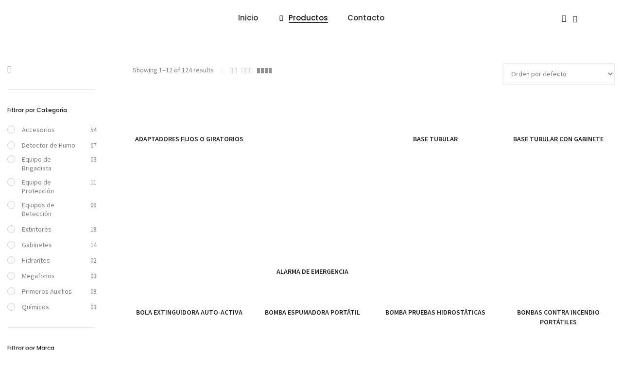

--- FILE ---
content_type: text/html; charset=UTF-8
request_url: https://pepes.mx/productos/
body_size: 35104
content:
<!DOCTYPE html>
<html lang="es" class="no-js">
	<head>
		<!-- keywords -->
		<meta charset="UTF-8">
		<!-- viewport -->
		<meta name="viewport" content="width=device-width, initial-scale=1, maximum-scale=1, user-scalable=0"/>
		<!-- profile -->
		<link rel="profile" href="//gmpg.org/xfn/11">
		<title>Productos &#8211; PEPE&#039;S</title>
<meta name='robots' content='max-image-preview:large' />
<link rel='dns-prefetch' href='//fonts.googleapis.com' />
<link rel="alternate" type="application/rss+xml" title="PEPE&#039;S &raquo; Feed" href="https://pepes.mx/feed/" />
<link rel="alternate" type="application/rss+xml" title="PEPE&#039;S &raquo; RSS de los comentarios" href="https://pepes.mx/comments/feed/" />
<link rel="alternate" type="application/rss+xml" title="PEPE&#039;S &raquo; Productos Feed" href="https://pepes.mx/productos/feed/" />
<script type="text/javascript">
/* <![CDATA[ */
window._wpemojiSettings = {"baseUrl":"https:\/\/s.w.org\/images\/core\/emoji\/15.0.3\/72x72\/","ext":".png","svgUrl":"https:\/\/s.w.org\/images\/core\/emoji\/15.0.3\/svg\/","svgExt":".svg","source":{"concatemoji":"https:\/\/pepes.mx\/wp-includes\/js\/wp-emoji-release.min.js?ver=6.6.4"}};
/*! This file is auto-generated */
!function(i,n){var o,s,e;function c(e){try{var t={supportTests:e,timestamp:(new Date).valueOf()};sessionStorage.setItem(o,JSON.stringify(t))}catch(e){}}function p(e,t,n){e.clearRect(0,0,e.canvas.width,e.canvas.height),e.fillText(t,0,0);var t=new Uint32Array(e.getImageData(0,0,e.canvas.width,e.canvas.height).data),r=(e.clearRect(0,0,e.canvas.width,e.canvas.height),e.fillText(n,0,0),new Uint32Array(e.getImageData(0,0,e.canvas.width,e.canvas.height).data));return t.every(function(e,t){return e===r[t]})}function u(e,t,n){switch(t){case"flag":return n(e,"\ud83c\udff3\ufe0f\u200d\u26a7\ufe0f","\ud83c\udff3\ufe0f\u200b\u26a7\ufe0f")?!1:!n(e,"\ud83c\uddfa\ud83c\uddf3","\ud83c\uddfa\u200b\ud83c\uddf3")&&!n(e,"\ud83c\udff4\udb40\udc67\udb40\udc62\udb40\udc65\udb40\udc6e\udb40\udc67\udb40\udc7f","\ud83c\udff4\u200b\udb40\udc67\u200b\udb40\udc62\u200b\udb40\udc65\u200b\udb40\udc6e\u200b\udb40\udc67\u200b\udb40\udc7f");case"emoji":return!n(e,"\ud83d\udc26\u200d\u2b1b","\ud83d\udc26\u200b\u2b1b")}return!1}function f(e,t,n){var r="undefined"!=typeof WorkerGlobalScope&&self instanceof WorkerGlobalScope?new OffscreenCanvas(300,150):i.createElement("canvas"),a=r.getContext("2d",{willReadFrequently:!0}),o=(a.textBaseline="top",a.font="600 32px Arial",{});return e.forEach(function(e){o[e]=t(a,e,n)}),o}function t(e){var t=i.createElement("script");t.src=e,t.defer=!0,i.head.appendChild(t)}"undefined"!=typeof Promise&&(o="wpEmojiSettingsSupports",s=["flag","emoji"],n.supports={everything:!0,everythingExceptFlag:!0},e=new Promise(function(e){i.addEventListener("DOMContentLoaded",e,{once:!0})}),new Promise(function(t){var n=function(){try{var e=JSON.parse(sessionStorage.getItem(o));if("object"==typeof e&&"number"==typeof e.timestamp&&(new Date).valueOf()<e.timestamp+604800&&"object"==typeof e.supportTests)return e.supportTests}catch(e){}return null}();if(!n){if("undefined"!=typeof Worker&&"undefined"!=typeof OffscreenCanvas&&"undefined"!=typeof URL&&URL.createObjectURL&&"undefined"!=typeof Blob)try{var e="postMessage("+f.toString()+"("+[JSON.stringify(s),u.toString(),p.toString()].join(",")+"));",r=new Blob([e],{type:"text/javascript"}),a=new Worker(URL.createObjectURL(r),{name:"wpTestEmojiSupports"});return void(a.onmessage=function(e){c(n=e.data),a.terminate(),t(n)})}catch(e){}c(n=f(s,u,p))}t(n)}).then(function(e){for(var t in e)n.supports[t]=e[t],n.supports.everything=n.supports.everything&&n.supports[t],"flag"!==t&&(n.supports.everythingExceptFlag=n.supports.everythingExceptFlag&&n.supports[t]);n.supports.everythingExceptFlag=n.supports.everythingExceptFlag&&!n.supports.flag,n.DOMReady=!1,n.readyCallback=function(){n.DOMReady=!0}}).then(function(){return e}).then(function(){var e;n.supports.everything||(n.readyCallback(),(e=n.source||{}).concatemoji?t(e.concatemoji):e.wpemoji&&e.twemoji&&(t(e.twemoji),t(e.wpemoji)))}))}((window,document),window._wpemojiSettings);
/* ]]> */
</script>

<style id='wp-emoji-styles-inline-css' type='text/css'>

	img.wp-smiley, img.emoji {
		display: inline !important;
		border: none !important;
		box-shadow: none !important;
		height: 1em !important;
		width: 1em !important;
		margin: 0 0.07em !important;
		vertical-align: -0.1em !important;
		background: none !important;
		padding: 0 !important;
	}
</style>
<link rel='stylesheet' id='wp-block-library-css' href='https://pepes.mx/wp-includes/css/dist/block-library/style.min.css?ver=6.6.4' type='text/css' media='all' />
<style id='wp-block-library-theme-inline-css' type='text/css'>
.wp-block-audio :where(figcaption){color:#555;font-size:13px;text-align:center}.is-dark-theme .wp-block-audio :where(figcaption){color:#ffffffa6}.wp-block-audio{margin:0 0 1em}.wp-block-code{border:1px solid #ccc;border-radius:4px;font-family:Menlo,Consolas,monaco,monospace;padding:.8em 1em}.wp-block-embed :where(figcaption){color:#555;font-size:13px;text-align:center}.is-dark-theme .wp-block-embed :where(figcaption){color:#ffffffa6}.wp-block-embed{margin:0 0 1em}.blocks-gallery-caption{color:#555;font-size:13px;text-align:center}.is-dark-theme .blocks-gallery-caption{color:#ffffffa6}:root :where(.wp-block-image figcaption){color:#555;font-size:13px;text-align:center}.is-dark-theme :root :where(.wp-block-image figcaption){color:#ffffffa6}.wp-block-image{margin:0 0 1em}.wp-block-pullquote{border-bottom:4px solid;border-top:4px solid;color:currentColor;margin-bottom:1.75em}.wp-block-pullquote cite,.wp-block-pullquote footer,.wp-block-pullquote__citation{color:currentColor;font-size:.8125em;font-style:normal;text-transform:uppercase}.wp-block-quote{border-left:.25em solid;margin:0 0 1.75em;padding-left:1em}.wp-block-quote cite,.wp-block-quote footer{color:currentColor;font-size:.8125em;font-style:normal;position:relative}.wp-block-quote.has-text-align-right{border-left:none;border-right:.25em solid;padding-left:0;padding-right:1em}.wp-block-quote.has-text-align-center{border:none;padding-left:0}.wp-block-quote.is-large,.wp-block-quote.is-style-large,.wp-block-quote.is-style-plain{border:none}.wp-block-search .wp-block-search__label{font-weight:700}.wp-block-search__button{border:1px solid #ccc;padding:.375em .625em}:where(.wp-block-group.has-background){padding:1.25em 2.375em}.wp-block-separator.has-css-opacity{opacity:.4}.wp-block-separator{border:none;border-bottom:2px solid;margin-left:auto;margin-right:auto}.wp-block-separator.has-alpha-channel-opacity{opacity:1}.wp-block-separator:not(.is-style-wide):not(.is-style-dots){width:100px}.wp-block-separator.has-background:not(.is-style-dots){border-bottom:none;height:1px}.wp-block-separator.has-background:not(.is-style-wide):not(.is-style-dots){height:2px}.wp-block-table{margin:0 0 1em}.wp-block-table td,.wp-block-table th{word-break:normal}.wp-block-table :where(figcaption){color:#555;font-size:13px;text-align:center}.is-dark-theme .wp-block-table :where(figcaption){color:#ffffffa6}.wp-block-video :where(figcaption){color:#555;font-size:13px;text-align:center}.is-dark-theme .wp-block-video :where(figcaption){color:#ffffffa6}.wp-block-video{margin:0 0 1em}:root :where(.wp-block-template-part.has-background){margin-bottom:0;margin-top:0;padding:1.25em 2.375em}
</style>
<link rel='stylesheet' id='wc-block-vendors-style-css' href='https://pepes.mx/wp-content/plugins/woocommerce/packages/woocommerce-blocks/build/vendors-style.css?ver=2.7.3' type='text/css' media='all' />
<link rel='stylesheet' id='wc-block-style-css' href='https://pepes.mx/wp-content/plugins/woocommerce/packages/woocommerce-blocks/build/style.css?ver=2.7.3' type='text/css' media='all' />
<style id='classic-theme-styles-inline-css' type='text/css'>
/*! This file is auto-generated */
.wp-block-button__link{color:#fff;background-color:#32373c;border-radius:9999px;box-shadow:none;text-decoration:none;padding:calc(.667em + 2px) calc(1.333em + 2px);font-size:1.125em}.wp-block-file__button{background:#32373c;color:#fff;text-decoration:none}
</style>
<style id='global-styles-inline-css' type='text/css'>
:root{--wp--preset--aspect-ratio--square: 1;--wp--preset--aspect-ratio--4-3: 4/3;--wp--preset--aspect-ratio--3-4: 3/4;--wp--preset--aspect-ratio--3-2: 3/2;--wp--preset--aspect-ratio--2-3: 2/3;--wp--preset--aspect-ratio--16-9: 16/9;--wp--preset--aspect-ratio--9-16: 9/16;--wp--preset--color--black: #000000;--wp--preset--color--cyan-bluish-gray: #abb8c3;--wp--preset--color--white: #ffffff;--wp--preset--color--pale-pink: #f78da7;--wp--preset--color--vivid-red: #cf2e2e;--wp--preset--color--luminous-vivid-orange: #ff6900;--wp--preset--color--luminous-vivid-amber: #fcb900;--wp--preset--color--light-green-cyan: #7bdcb5;--wp--preset--color--vivid-green-cyan: #00d084;--wp--preset--color--pale-cyan-blue: #8ed1fc;--wp--preset--color--vivid-cyan-blue: #0693e3;--wp--preset--color--vivid-purple: #9b51e0;--wp--preset--color--primary: #6f6f6f;--wp--preset--color--secondary: #f57250;--wp--preset--color--dark-gray: #232323;--wp--preset--color--light-gray: #f1f1f1;--wp--preset--gradient--vivid-cyan-blue-to-vivid-purple: linear-gradient(135deg,rgba(6,147,227,1) 0%,rgb(155,81,224) 100%);--wp--preset--gradient--light-green-cyan-to-vivid-green-cyan: linear-gradient(135deg,rgb(122,220,180) 0%,rgb(0,208,130) 100%);--wp--preset--gradient--luminous-vivid-amber-to-luminous-vivid-orange: linear-gradient(135deg,rgba(252,185,0,1) 0%,rgba(255,105,0,1) 100%);--wp--preset--gradient--luminous-vivid-orange-to-vivid-red: linear-gradient(135deg,rgba(255,105,0,1) 0%,rgb(207,46,46) 100%);--wp--preset--gradient--very-light-gray-to-cyan-bluish-gray: linear-gradient(135deg,rgb(238,238,238) 0%,rgb(169,184,195) 100%);--wp--preset--gradient--cool-to-warm-spectrum: linear-gradient(135deg,rgb(74,234,220) 0%,rgb(151,120,209) 20%,rgb(207,42,186) 40%,rgb(238,44,130) 60%,rgb(251,105,98) 80%,rgb(254,248,76) 100%);--wp--preset--gradient--blush-light-purple: linear-gradient(135deg,rgb(255,206,236) 0%,rgb(152,150,240) 100%);--wp--preset--gradient--blush-bordeaux: linear-gradient(135deg,rgb(254,205,165) 0%,rgb(254,45,45) 50%,rgb(107,0,62) 100%);--wp--preset--gradient--luminous-dusk: linear-gradient(135deg,rgb(255,203,112) 0%,rgb(199,81,192) 50%,rgb(65,88,208) 100%);--wp--preset--gradient--pale-ocean: linear-gradient(135deg,rgb(255,245,203) 0%,rgb(182,227,212) 50%,rgb(51,167,181) 100%);--wp--preset--gradient--electric-grass: linear-gradient(135deg,rgb(202,248,128) 0%,rgb(113,206,126) 100%);--wp--preset--gradient--midnight: linear-gradient(135deg,rgb(2,3,129) 0%,rgb(40,116,252) 100%);--wp--preset--font-size--small: 12px;--wp--preset--font-size--medium: 20px;--wp--preset--font-size--large: 16px;--wp--preset--font-size--x-large: 42px;--wp--preset--font-size--normal: 13px;--wp--preset--font-size--huge: 23px;--wp--preset--spacing--20: 0.44rem;--wp--preset--spacing--30: 0.67rem;--wp--preset--spacing--40: 1rem;--wp--preset--spacing--50: 1.5rem;--wp--preset--spacing--60: 2.25rem;--wp--preset--spacing--70: 3.38rem;--wp--preset--spacing--80: 5.06rem;--wp--preset--shadow--natural: 6px 6px 9px rgba(0, 0, 0, 0.2);--wp--preset--shadow--deep: 12px 12px 50px rgba(0, 0, 0, 0.4);--wp--preset--shadow--sharp: 6px 6px 0px rgba(0, 0, 0, 0.2);--wp--preset--shadow--outlined: 6px 6px 0px -3px rgba(255, 255, 255, 1), 6px 6px rgba(0, 0, 0, 1);--wp--preset--shadow--crisp: 6px 6px 0px rgba(0, 0, 0, 1);}:where(.is-layout-flex){gap: 0.5em;}:where(.is-layout-grid){gap: 0.5em;}body .is-layout-flex{display: flex;}.is-layout-flex{flex-wrap: wrap;align-items: center;}.is-layout-flex > :is(*, div){margin: 0;}body .is-layout-grid{display: grid;}.is-layout-grid > :is(*, div){margin: 0;}:where(.wp-block-columns.is-layout-flex){gap: 2em;}:where(.wp-block-columns.is-layout-grid){gap: 2em;}:where(.wp-block-post-template.is-layout-flex){gap: 1.25em;}:where(.wp-block-post-template.is-layout-grid){gap: 1.25em;}.has-black-color{color: var(--wp--preset--color--black) !important;}.has-cyan-bluish-gray-color{color: var(--wp--preset--color--cyan-bluish-gray) !important;}.has-white-color{color: var(--wp--preset--color--white) !important;}.has-pale-pink-color{color: var(--wp--preset--color--pale-pink) !important;}.has-vivid-red-color{color: var(--wp--preset--color--vivid-red) !important;}.has-luminous-vivid-orange-color{color: var(--wp--preset--color--luminous-vivid-orange) !important;}.has-luminous-vivid-amber-color{color: var(--wp--preset--color--luminous-vivid-amber) !important;}.has-light-green-cyan-color{color: var(--wp--preset--color--light-green-cyan) !important;}.has-vivid-green-cyan-color{color: var(--wp--preset--color--vivid-green-cyan) !important;}.has-pale-cyan-blue-color{color: var(--wp--preset--color--pale-cyan-blue) !important;}.has-vivid-cyan-blue-color{color: var(--wp--preset--color--vivid-cyan-blue) !important;}.has-vivid-purple-color{color: var(--wp--preset--color--vivid-purple) !important;}.has-black-background-color{background-color: var(--wp--preset--color--black) !important;}.has-cyan-bluish-gray-background-color{background-color: var(--wp--preset--color--cyan-bluish-gray) !important;}.has-white-background-color{background-color: var(--wp--preset--color--white) !important;}.has-pale-pink-background-color{background-color: var(--wp--preset--color--pale-pink) !important;}.has-vivid-red-background-color{background-color: var(--wp--preset--color--vivid-red) !important;}.has-luminous-vivid-orange-background-color{background-color: var(--wp--preset--color--luminous-vivid-orange) !important;}.has-luminous-vivid-amber-background-color{background-color: var(--wp--preset--color--luminous-vivid-amber) !important;}.has-light-green-cyan-background-color{background-color: var(--wp--preset--color--light-green-cyan) !important;}.has-vivid-green-cyan-background-color{background-color: var(--wp--preset--color--vivid-green-cyan) !important;}.has-pale-cyan-blue-background-color{background-color: var(--wp--preset--color--pale-cyan-blue) !important;}.has-vivid-cyan-blue-background-color{background-color: var(--wp--preset--color--vivid-cyan-blue) !important;}.has-vivid-purple-background-color{background-color: var(--wp--preset--color--vivid-purple) !important;}.has-black-border-color{border-color: var(--wp--preset--color--black) !important;}.has-cyan-bluish-gray-border-color{border-color: var(--wp--preset--color--cyan-bluish-gray) !important;}.has-white-border-color{border-color: var(--wp--preset--color--white) !important;}.has-pale-pink-border-color{border-color: var(--wp--preset--color--pale-pink) !important;}.has-vivid-red-border-color{border-color: var(--wp--preset--color--vivid-red) !important;}.has-luminous-vivid-orange-border-color{border-color: var(--wp--preset--color--luminous-vivid-orange) !important;}.has-luminous-vivid-amber-border-color{border-color: var(--wp--preset--color--luminous-vivid-amber) !important;}.has-light-green-cyan-border-color{border-color: var(--wp--preset--color--light-green-cyan) !important;}.has-vivid-green-cyan-border-color{border-color: var(--wp--preset--color--vivid-green-cyan) !important;}.has-pale-cyan-blue-border-color{border-color: var(--wp--preset--color--pale-cyan-blue) !important;}.has-vivid-cyan-blue-border-color{border-color: var(--wp--preset--color--vivid-cyan-blue) !important;}.has-vivid-purple-border-color{border-color: var(--wp--preset--color--vivid-purple) !important;}.has-vivid-cyan-blue-to-vivid-purple-gradient-background{background: var(--wp--preset--gradient--vivid-cyan-blue-to-vivid-purple) !important;}.has-light-green-cyan-to-vivid-green-cyan-gradient-background{background: var(--wp--preset--gradient--light-green-cyan-to-vivid-green-cyan) !important;}.has-luminous-vivid-amber-to-luminous-vivid-orange-gradient-background{background: var(--wp--preset--gradient--luminous-vivid-amber-to-luminous-vivid-orange) !important;}.has-luminous-vivid-orange-to-vivid-red-gradient-background{background: var(--wp--preset--gradient--luminous-vivid-orange-to-vivid-red) !important;}.has-very-light-gray-to-cyan-bluish-gray-gradient-background{background: var(--wp--preset--gradient--very-light-gray-to-cyan-bluish-gray) !important;}.has-cool-to-warm-spectrum-gradient-background{background: var(--wp--preset--gradient--cool-to-warm-spectrum) !important;}.has-blush-light-purple-gradient-background{background: var(--wp--preset--gradient--blush-light-purple) !important;}.has-blush-bordeaux-gradient-background{background: var(--wp--preset--gradient--blush-bordeaux) !important;}.has-luminous-dusk-gradient-background{background: var(--wp--preset--gradient--luminous-dusk) !important;}.has-pale-ocean-gradient-background{background: var(--wp--preset--gradient--pale-ocean) !important;}.has-electric-grass-gradient-background{background: var(--wp--preset--gradient--electric-grass) !important;}.has-midnight-gradient-background{background: var(--wp--preset--gradient--midnight) !important;}.has-small-font-size{font-size: var(--wp--preset--font-size--small) !important;}.has-medium-font-size{font-size: var(--wp--preset--font-size--medium) !important;}.has-large-font-size{font-size: var(--wp--preset--font-size--large) !important;}.has-x-large-font-size{font-size: var(--wp--preset--font-size--x-large) !important;}
:where(.wp-block-post-template.is-layout-flex){gap: 1.25em;}:where(.wp-block-post-template.is-layout-grid){gap: 1.25em;}
:where(.wp-block-columns.is-layout-flex){gap: 2em;}:where(.wp-block-columns.is-layout-grid){gap: 2em;}
:root :where(.wp-block-pullquote){font-size: 1.5em;line-height: 1.6;}
</style>
<link rel='stylesheet' id='contact-form-7-css' href='https://pepes.mx/wp-content/plugins/contact-form-7/includes/css/styles.css?ver=5.5.6' type='text/css' media='all' />
<link rel='stylesheet' id='rs-plugin-settings-css' href='https://pepes.mx/wp-content/plugins/revslider/public/assets/css/rs6.css?ver=6.2.2' type='text/css' media='all' />
<style id='rs-plugin-settings-inline-css' type='text/css'>
#rs-demo-id {}
</style>
<link rel='stylesheet' id='woocommerce-layout-css' href='https://pepes.mx/wp-content/plugins/woocommerce/assets/css/woocommerce-layout.css?ver=4.3.6' type='text/css' media='all' />
<link rel='stylesheet' id='woocommerce-smallscreen-css' href='https://pepes.mx/wp-content/plugins/woocommerce/assets/css/woocommerce-smallscreen.css?ver=4.3.6' type='text/css' media='only screen and (max-width: 768px)' />
<link rel='stylesheet' id='woocommerce-general-css' href='https://pepes.mx/wp-content/plugins/woocommerce/assets/css/woocommerce.css?ver=4.3.6' type='text/css' media='all' />
<style id='woocommerce-inline-inline-css' type='text/css'>
.woocommerce form .form-row .required { visibility: visible; }
</style>
<link rel='stylesheet' id='hongo-google-font-css' href='//fonts.googleapis.com/css?family=Source+Sans+Pro%3A300%2C400%2C600%2C700%2C800%2C900%7CPoppins%3A300%2C400%2C500%2C600%2C700%2C800%2C900&#038;subset=latin-ext&#038;display=swap' type='text/css' media='all' />
<link rel='stylesheet' id='animate-css' href='https://pepes.mx/wp-content/themes/hongo/assets/css/animate.min.css?ver=3.5.2' type='text/css' media='all' />
<link rel='stylesheet' id='bootstrap-css' href='https://pepes.mx/wp-content/themes/hongo/assets/css/bootstrap.min.css?ver=3.3.6' type='text/css' media='all' />
<link rel='stylesheet' id='et-line-icons-css' href='https://pepes.mx/wp-content/themes/hongo/assets/css/et-line-icons.css?ver=1.1.1' type='text/css' media='all' />
<link rel='stylesheet' id='font-awesome-css' href='https://pepes.mx/wp-content/themes/hongo/assets/css/font-awesome.min.css?ver=5.12.1' type='text/css' media='all' />
<link rel='stylesheet' id='themify-icons-css' href='https://pepes.mx/wp-content/themes/hongo/assets/css/themify-icons.css?ver=1.1.1' type='text/css' media='all' />
<link rel='stylesheet' id='simple-line-icons-css' href='https://pepes.mx/wp-content/themes/hongo/assets/css/simple-line-icons.css?ver=1.1.1' type='text/css' media='all' />
<link rel='stylesheet' id='swiper-css' href='https://pepes.mx/wp-content/themes/hongo/assets/css/swiper.min.css?ver=4.5.0' type='text/css' media='all' />
<link rel='stylesheet' id='magnific-popup-css' href='https://pepes.mx/wp-content/themes/hongo/assets/css/magnific-popup.css?ver=1.1.1' type='text/css' media='all' />
<link rel='stylesheet' id='hongo-mCustomScrollbar-css' href='https://pepes.mx/wp-content/themes/hongo/assets/css/jquery.mCustomScrollbar.css?ver=1.1.1' type='text/css' media='all' />
<link rel='stylesheet' id='select2-css' href='https://pepes.mx/wp-content/plugins/woocommerce/assets/css/select2.css?ver=4.3.6' type='text/css' media='all' />
<link rel='stylesheet' id='js_composer_front-css' href='https://pepes.mx/wp-content/plugins/js_composer/assets/css/js_composer.min.css?ver=6.2.0' type='text/css' media='all' />
<link rel='stylesheet' id='justifiedGallery-css' href='https://pepes.mx/wp-content/plugins/hongo-addons/assets/css/justifiedGallery.min.css?ver=4.0.4' type='text/css' media='all' />
<link rel='stylesheet' id='hongo-hotspot-css' href='https://pepes.mx/wp-content/plugins/hongo-addons/assets/css/hongo-frontend-hotspot.css?ver=6.6.4' type='text/css' media='all' />
<link rel='stylesheet' id='hongo-addons-section-builder-css' href='https://pepes.mx/wp-content/plugins/hongo-addons/assets/css/section-builder.css?ver=1.1.1' type='text/css' media='all' />
<link rel='stylesheet' id='hongo-parent-style-css' href='https://pepes.mx/wp-content/themes/hongo/style.css?ver=6.6.4' type='text/css' media='all' />
<link rel='stylesheet' id='hongo-style-css' href='https://pepes.mx/wp-content/themes/hongo-child/style.css?ver=1.1.1' type='text/css' media='all' />
<link rel='stylesheet' id='hongo-responsive-css' href='https://pepes.mx/wp-content/themes/hongo/assets/css/responsive.css?ver=1.1.1' type='text/css' media='all' />
<style id='hongo-responsive-inline-css' type='text/css'>
a:hover,a:active,.base-color,.icon-base-color,.btn-base-color,.btn-base-link,.sidebar ul li a.button:hover,.btn-base:hover,.btn-base:hover:focus,.btn-base-link:hover,.btn-base-link:focus,.btn-base-link.btn-border,.btn-border.btn-base-link i,.btn-base-link.btn-border:hover,.btn-base-link.btn-border:focus,.btn-base-link.btn-border:hover span,.btn-base-link.btn-border:hover i,.btn-transparent-base,.btn-transparent-base:focus,.base-color a,#yith-quick-view-close:hover,.scroll-top-arrow:hover,.scroll-top-arrow:focus:hover,a.active .hongo-cb:after,li.active .hongo-cb:after,.page-title-style-5 .hongo-single-post-meta ul li a:hover,.breadcrumb-navigation-wrap ul.breadcrumb-wrap li a:hover,.product-slider-style-1 .shop-product-title-price-wrap .hongo-product-title a:hover,.hongo-text-slider1 .text-slide-title,.hongo-text-slider2 .text-slide-number .text-slide-subtitle,.woocommerce.widget_products ul.product_list_widget li a .product-title:hover,.woocommerce.widget_products ul.product_list_widget li .button:hover,.woocommerce.widget_products ul.product_list_widget li .button:hover i,.hongo_widget_products_carousel .woocommerce ul.products li.product .button:hover i,.hongo-product-lists-widget-wrap .product_list_widget .hongo-widget-item a .product-title:hover,.hongo-shop-banner-14 .shop-banner-sub-title,.hongo-product-featurebox-1 .hongo-featurebox-wrapper a:hover,.hongo-product-featurebox-1 a:hover .hongo-featurebox-text,.hongo-product-featurebox-2 .hongo-featurebox-wrapper a:hover,.hongo-product-featurebox-2 a:hover .hongo-featurebox-text,.hongo-product-featurebox-3 .sub-title a:hover,.hongo-product-featurebox-3 .title a:hover,.hongo-product-featurebox-4 .hongo-featurebox-text a:hover,.hongo-product-featurebox-4 a:hover .hongo-featurebox-text,.category-style-5 .category-wrap .hongo-category-title a:hover,.category-style-6 .hongo-category-title a:hover,.category-style-7 .category-wrap .hongo-category-title a:hover,.woocommerce ul.products li.product a:hover .woocommerce-loop-category__title,.woocommerce ul.products li.product a:hover .woocommerce-loop-product__title,.woocommerce ul.products li.product a:hover h3,.woocommerce ul.products.hongo-shop-default li.product .product-buttons-wrap a:hover,.compare-popup-heading .actions a:hover,.compare-popup-main-content .content-right .hongo-compare-product-remove-wrap .hongo-compare-product-remove:hover,.compare-popup-main-content .content-right .compare-lists-wrap > li > ul > li h2 a:hover,.woocommerce ul.products.hongo-shop-list.hongo-product-grid-view li.product .product-content-wrap .product-buttons-wrap a:hover,.product_meta span a:hover,.sku_wrapper a:hover,.sticky-add-to-cart-wrapper .product-title a:hover,.sidebar ul.product_list_widget li a:hover,.sidebar ul.product_list_widget li a:hover .product-title,.hongo-sidebar-style-2.sidebar .latest-post.hongo-latest-blog-widget li .hongo-latest-blog-widget a:hover,.sidebar .wishlist_list .undo a:hover,.sidebar .hongo-widget-brand-list ul li .hongo-brand-slider-wrap .hongo-brand-name a:hover,.hongo-blog-styles .entry-title:hover,.hongo-blog-styles .blog-date-author a:hover,.hongo-post-details-meta-wrap ul li a:hover,.hongo-post-detail-icon .hongo-blog-detail-like li a i,.hongo-post-detail-icon .hongo-blog-detail-like li a:hover,.hongo-author-box-wrap .hongo-author-title a:hover,.blog-comment li .comment-text-box .comment-title-edit-link a:hover,.blog-comment li .comment-text-box .comments-date a:hover,.accordion-style-1 .panel-heading.active-accordion .panel-title > span.pull-right,.counter-style2:hover i,.team-slider-style-1 .swiper-slide figcaption .team-title a:hover,.icon-text-style-4 .hongo-featurebox-text a:hover,.icon-text-style-5 .hongo-featurebox-text a:hover,.icon-text-style-6 .hongo-featurebox-text a:hover,.icon-text-style-7 .hongo-featurebox-text a:hover,.custom-icon-text-style-1 .hongo-featurebox-text a:hover,.fancy-text-box-style-1 .hongo-featurebox-text a:hover,.fancy-text-box-style-2 .hongo-featurebox-text a:hover,.fancy-text-box-style-6 .hongo-featurebox-text a:hover,.text-box-style-1:hover .hongo-featurebox-img,.text-box-style-1:hover .hongo-featurebox-img a,.text-box-style-3 .hongo-featurebox-img a,.text-box-style-4 .hongo-textbox-content-hover .hongo-textbox-title a:hover,.process-step-style-1 .hongo-process-title a:hover,.process-step-style-2 .hongo-featurebox-img i,.process-step-style-2 .hongo-process-title a:hover,.process-step-style-3 .hongo-process-title a:hover,.special-content-block-2 .offer,.woocommerce-account .woocommerce .woocommerce-MyAccount-navigation ul li.is-active a,.woocommerce a.remove:hover,header .cbp-spmenu .woocommerce.widget_shopping_cart ul.cart_list li a:hover,.hongo-hotspot-wrapper .hongo_addons_hotspot .product-title a:hover,.hongo-hotspot-wrapper .hongo_addons_hotspot .product-title a:active,.hongo-myaccount-navigation-links li a:hover i,.woocommerce div.product .product_title a:hover{color:#ff3a3a;}@media (max-width:991px){header .widget_nav_menu .active .wp-nav-menu-responsive-button,header .widget_nav_menu > div:nth-child(2n) .widget.active > a{color:#ff3a3a;}}.base-bg-color,.btn-base-bg-color,.btn-base,.btn-base:focus,.btn-transparent-base:hover,.btn-transparent-base:hover:focus,.social-icon-style-11 a:hover,.hongo-content-newsletter-4 .btn,.hongo-content-newsletter-4 .btn-default:active:focus,.hongo-content-newsletter-4 .btn-default:active:hover,.hongo-content-newsletter-4 .btn-default:focus,.down-section a:hover,.category-style-3 .category-wrap .hongo-overlay,.category-style-4 .category-wrap .hongo-overlay,.progess-bar-style2 .skillbar-bar,.team-slider-style-1 .swiper-slide .hongo-overlay,.fancy-text-box-style-4:before,.fancy-text-box-style-5:before,.image-carousel-style-1 ul li .hongo-overlay,.team-style-1 .hongo-overlay,.team-style-2 .hongo-overlay,.text-box-style-2:before,.text-box-style-4 .hongo-textbox-content-hover span,.rotate-box-style-1 .hongo-rotatebox-content-hover,.rotate-box-style-3 .hongo-rotatebox-content-hover,.process-step-style-1:hover .number,.info-banner-style-5 .info-banner-highlight,header .woocommerce.widget_shopping_cart .woocommerce-mini-cart__buttons .checkout:hover,.edit-hongo-section,.process-step-style-3:hover .number,.woocommerce ul.products.hongo-shop-clean li.product .product-buttons-wrap a,.hongo-hotspot-wrapper .hongo_addons_hotspot:not(.hongoHotspotImageMarker):before,.hongo-hotspot-wrapper .hongo_addons_hotspot:after,.buy-theme:hover,.all-demo:hover{background-color:#ff3a3a;}.customize-partial-edit-shortcut button,.widget .customize-partial-edit-shortcut button{background-color:#ff3a3a !important;}.customize-partial-edit-shortcut button:hover{background-color:#232323 !important}.btn-base-border-color,.base-border-color,.btn-base-link,.sidebar ul li a.button:hover,.btn-base,.btn-base:focus,.btn-base:hover,.btn-base:hover:focus,.btn-base-link:hover,.btn-base-link:focus,.btn-transparent-base,.btn-transparent-base:focus,.btn-transparent-base:hover,.btn-transparent-base:hover:focus,.social-icon-style-11 a:hover,.down-section a:hover,.woocommerce.widget_products ul.product_list_widget li .button:hover,.hongo-post-detail-icon .hongo-blog-detail-like li a:hover,.accordion-style-1 .panel-body,.panel-group.accordion-style-1  .panel-heading+.panel-collapse>.panel-body,.counter-style1:hover,.progess-bar-style2 .skillbar,.text-box-style-4 span,.process-step-style-1 .number,blockquote,.special-content-block-2 .offer,header .woocommerce.widget_shopping_cart .woocommerce-mini-cart__buttons .checkout:hover,.edit-hongo-section{border-color:#ff3a3a;}.customize-partial-edit-shortcut button,.widget .customize-partial-edit-shortcut button{border-color:#ff3a3a !important;}.customize-partial-edit-shortcut button:hover{border-color:#232323 !important}.process-step-style-3:hover .number:after{border-top-color:#ff3a3a;}@media screen and (min-width:992px) and (max-width:1199px){header .hongo-ipad-icon .nav>li{text-align:right;padding-right:18px;}header .hongo-ipad-icon .nav>li > a{padding:25px 0 25px 18px;display:inline-block}header .hongo-ipad-icon .nav>li:last-child>a{padding-right:0;}header .hongo-ipad-icon .nav>li:first-child>a{padding-left:0;}header .hongo-ipad-icon .nav>li i.dropdown-toggle{display:inline;position:absolute;top:50%;margin-top:-13px;float:right;padding:7px 10px;z-index:1;}header .hongo-ipad-icon .nav>li.simple-dropdown i.dropdown-toggle{margin-left:0;right:-12px;}}@media (min-width:992px){header .widget_nav_menu > div:nth-child(2n){display:block !important;}header .widget_nav_menu > div:nth-child(2n){display:block !important;}.hongo-shop-dropdown-menu .navbar-nav > li > a,.hongo-shop-dropdown-menu .navbar-nav > li:first-child > a,.hongo-shop-dropdown-menu .navbar-nav > li:last-child > a{padding:17px 20px;}header .with-categories-navigation-menu .woocommerce.widget_shopping_cart .hongo-cart-top-counter{line-height:59px;}header .with-categories-navigation-menu .widget_hongo_search_widget,header .with-categories-navigation-menu .widget_hongo_account_menu_widget,header .with-categories-navigation-menu .widget_shopping_cart,header .with-categories-navigation-menu .widget_hongo_wishlist_link_widget{line-height:59px;min-height:59px;}header .with-categories-navigation-menu .woocommerce.widget_shopping_cart .hongo-top-cart-wrapper .hongo-mini-cart-counter{top:13px;}.simple-menu-open .simple-menu{overflow:visible !important;}}@media (max-width:991px){header .with-categories-navigation-menu .woocommerce.widget_shopping_cart .hongo-cart-top-counter{line-height:70px;}header .with-categories-navigation-menu .widget_hongo_search_widget,header .with-categories-navigation-menu .widget_hongo_account_menu_widget,header .with-categories-navigation-menu .widget_shopping_cart,header .with-categories-navigation-menu .widget_hongo_wishlist_link_widget{line-height:69px;min-height:69px;}header .with-categories-navigation-menu .woocommerce.widget_shopping_cart .hongo-top-cart-wrapper .hongo-mini-cart-counter{top:20px;}.navbar-toggle{background-color:transparent !important;border:none;border-radius:0;padding:0;font-size:18px;position:relative;top:-8px;right:0;display:inline-block !important;margin:0;float:none !important;vertical-align:middle;}.navbar-toggle .icon-bar{background-color:#232323;display:table}.sr-only{border:0;clip:rect(0,0,0,0);height:auto;line-height:16px;padding:0 0 0 5px;overflow:visible;margin:0;width:auto;float:right;clear:none;display:table;position:relative;font-size:12px;color:#232323;text-transform:uppercase;left:0;top:-2px;font-weight:500;letter-spacing:.5px;cursor:pointer;}.navbar-toggle.toggle-mobile .icon-bar+.icon-bar{margin-top:0;}.navbar-toggle.toggle-mobile span{position:absolute;margin:0;display:block;height:2px;width:16px;background-color:#232323;border-radius:0;opacity:1;margin:0 0 3px 0;-webkit-transform:rotate(0deg);-moz-transform:rotate(0deg);-o-transform:rotate(0deg);transform:rotate(0deg);-webkit-transition:.25s ease-in-out;-moz-transition:.25s ease-in-out;-o-transition:.25s ease-in-out;transition:.25s ease-in-out;}.navbar-toggle.toggle-mobile{width:16px;height:14px;top:-1px}.navbar-toggle.toggle-mobile span:last-child{margin-bottom:0;}.navbar-toggle.toggle-mobile span:nth-child(1){top:0px;}.navbar-toggle.toggle-mobile span:nth-child(2),.navbar-toggle.toggle-mobile span:nth-child(3){top:5px;}.navbar-toggle.toggle-mobile span:nth-child(4){top:10px;}.navbar-toggle.toggle-mobile span:nth-child(2){opacity:0;}.navbar-toggle.toggle-mobile.active span:nth-child(2){opacity:1;}.navbar-toggle.toggle-mobile.active span:nth-child(1){top:8px;width:0;left:0;right:0;opacity:0;}.navbar-toggle.toggle-mobile.active span:nth-child(2){-webkit-transform:rotate(45deg);-moz-transform:rotate(45deg);-o-transform:rotate(45deg);-ms-transform:rotate(45deg);transform:rotate(45deg);}.navbar-toggle.toggle-mobile.active span:nth-child(3){-webkit-transform:rotate(-45deg);-moz-transform:rotate(-45deg);-o-transform:rotate(-45deg);-ms-transform:rotate(-45deg);transform:rotate(-45deg);}.navbar-toggle.toggle-mobile.active span:nth-child(4){top:8px;width:0;left:0;right:0;opacity:0;}.navbar-collapse.collapse{display:none !important;height:auto!important;width:100%;margin:0;position:absolute;top:100%;}.navbar-collapse.collapse.in{display:block !important;overflow-y:hidden !important;}.navbar-collapse{max-height:400px;overflow-y:hidden !important;left:0;padding:0;position:absolute;top:100%;width:100%;border-top:0;}header .nav{float:none !important;padding-left:0;padding-right:0;margin:0px 0;width:100%;text-align:left;background-color:rgba(23,23,23,1) !important;}header .nav > li{position:relative;display:block;margin:0;border-bottom:1px solid rgba(255,255,255,0.06);}header .nav > li ul.menu{margin:5px 0;float:left;width:100%;}header .nav > li ul.menu > li:last-child > a{border-bottom:0;}header .nav > li > a > i{top:4px;min-width:12px;}header .nav > li > a,header .nav > li:first-child > a,header .nav > li:last-child > a,header .with-categories-navigation-menu .nav > li > a{display:block;width:100%;border-bottom:0 solid #e0e0e0;padding:14px 15px 15px;}header .nav > li > a,header .nav > li:hover > a,header .nav > li > a:hover{color:#fff;}header .nav > li > a.active,header .nav > li.active > a,header .nav > li.current-menu-ancestor > a,header .nav > li.current-menu-item > a,header .nav > li.current-menu-item > a{color:rgba(255,255,255,0.6);}header .nav > li:first-child > a{border-top:none;}header .nav > li i.dropdown-toggle{position:absolute;right:0;top:0;color:#fff;font-size:16px;cursor:pointer;display:block;padding:16px 14px 16px;}header .hongo-ipad-icon .nav > li i.dropdown-toggle{color:#fff;}header .nav > li.open i.dropdown-toggle:before{content:"\f106";}header .nav > li > a .menu-hover-line:after{display:none;}header .nav > li ul.menu li,header .nav>li ul.menu li.menu-title{margin:0;padding:0 15px;}header .nav > li ul.menu li a{line-height:22px;padding:7px 0 8px;margin-bottom:0;border-bottom:1px solid rgba(255,255,255,0.06);}header .nav .mega-menu-main-wrapper,.simple-dropdown .simple-menu,ul.sub-menu{position:static !important;height:0 !important;width:100% !important;left:inherit !important;right:inherit !important;padding:0 !important;}ul.sub-menu{opacity:1 !important;visibility:visible !important;}.mega-menu-main-wrapper section{padding:0 !important;left:0 !important;margin:0 !important;width:100% !important;}header .container{width:100%;}.mega-menu-main-wrapper{opacity:1 !important;visibility:visible !important;}header .header-main-wrapper > div > section.hongo-stretch-content-fluid{padding:0;}header .mini-header-main-wrapper > div > section.hongo-stretch-content-fluid{padding:0;}header .top-header-main-wrapper > div > section.hongo-stretch-content-fluid{padding:0;}.hongo-shop-dropdown-menu .nav > li i.dropdown-toggle{display:none}.hongo-shop-dropdown-menu .nav{background-color:transparent !important}.hongo-navigation-main-wrapper .hongo-tab.panel{max-height:400px;overflow-y:auto !important;width:100%;}.mega-menu-main-wrapper .container{padding:0;}.simple-dropdown .simple-menu ul.sub-menu{padding:0 15px !important;}.simple-dropdown ul.sub-menu > li > ul.sub-menu{top:0;left:0}.simple-dropdown ul.sub-menu>li>a{color:#fff;font-size:13px;}.simple-dropdown ul.sub-menu>li ul.sub-menu{margin-bottom:10px;}.simple-dropdown ul.sub-menu>li ul.sub-menu>li:last-child a{border-bottom:0}.simple-dropdown ul.sub-menu>li>ul.sub-menu{padding-left:0 !important;padding-right:0 !important;}.simple-dropdown ul.sub-menu>li>ul.sub-menu>li>a{color:#8d8d8d;font-size:12px;padding:10px 0 11px 0;}.simple-dropdown ul.sub-menu>li>ul.sub-menu>li.active > a,.simple-dropdown ul.sub-menu>li>ul.sub-menu>li.current-menu-item > a,.simple-dropdown ul.sub-menu>li>ul.sub-menu>li.current-menu-ancestor > a{color:#fff;}.simple-dropdown ul.sub-menu li a{padding:12px 0;border-bottom:1px solid rgba(255,255,255,0.06);}.simple-dropdown ul.sub-menu li > a i.ti-angle-right{display:none;}.simple-dropdown.open .simple-menu,header .nav > li.open > .mega-menu-main-wrapper,ul.sub-menu{height:auto !important;opacity:1;visibility:visible;overflow:visible;}.simple-dropdown ul.sub-menu li:last-child > ul > li:last-child > a{border-bottom:0;}header .header-main-wrapper .woocommerce.widget_shopping_cart .hongo-cart-top-counter{top:2px;}.header-default-wrapper .simple-dropdown ul.sub-menu li.menu-item > ul{display:block;}header .nav>li ul.menu li .left-icon,header .nav>li .simple-menu ul li .left-icon{top:-1px;position:relative;}.hongo-left-menu-wrapper .hongo-left-menu li.menu-item>a{padding:12px 0 13px;}.hongo-left-menu-wrapper .hongo-left-menu li.menu-item>span{line-height:43px;}.hongo-left-menu-wrapper .hongo-left-menu li.menu-item ul li a{padding:6px 0 6px 10px;}.menu-content-inner-wrap ul .menu-item .dropdown-menu .menu-item .dropdown-menu .menu-item a{padding:4px 15px;}.hongo-main-wrap{padding-left:0;}.hongo-main-wrap header{left:-290px;transition:all 0.2s ease-in-out;-moz-transition:all 0.2s ease-in-out;-webkit-transition:all 0.2s ease-in-out;-ms-transition:all 0.2s ease-in-out;-o-transition:all 0.2s ease-in-out;}.hongo-main-wrap header.left-mobile-menu-open{left:0;transition:all 0.2s ease-in-out;-moz-transition:all 0.2s ease-in-out;-webkit-transition:all 0.2s ease-in-out;-ms-transition:all 0.2s ease-in-out;-o-transition:all 0.2s ease-in-out;}.hongo-main-wrap header .header-logo-wrapper{position:fixed;left:0;top:0;width:100%;z-index:1;text-align:left;background-color:#fff;padding:20px 15px;}.hongo-left-menu-wrap .navbar-toggle{position:fixed;right:16px;top:25px;z-index:9;margin:0;}.hongo-left-menu-wrap .navbar-toggle.sr-only{right:40px;top:27px;z-index:9;cursor:pointer;margin:0;width:-webkit-fit-content;width:-moz-fit-content;width:fit-content;height:auto;clip:inherit;padding:0;text-align:right;left:inherit;}.hongo-left-menu-wrap .toggle-mobile ~ .navbar-toggle.sr-only {top:24px;}.header-left-wrapper .hongo-left-menu-wrapper{margin-top:10px;margin-bottom:50px;}.hongo-left-menu-wrapper .hongo-left-menu li.menu-item{z-index:0}.nav.hongo-left-menu{background-color:transparent !important;}.header-left-wrapper > .container{width:290px;padding:65px 20px 50px 20px !important;}.header-left-wrapper .widget_hongo_search_widget a,.header-left-wrapper .hongo-cart-top-counter i,header .header-left-wrapper .widget a,header .header-left-wrapper .widget_hongo_wishlist_link_widget a{font-size:15px;}header .header-left-wrapper .widget{margin-left:8px;margin-right:8px;}.hongo-left-menu-wrapper .hongo-left-menu li.menu-item a,.hongo-left-menu-wrapper .hongo-left-menu li.menu-item i{color:#232323;}.hongo-left-menu-wrapper .hongo-left-menu li.menu-item a:hover{color:#000;}.hongo-left-menu-wrapper .hongo-left-menu li.menu-item.dropdown > a{width:auto;}.hongo-navigation-main-wrapper{width:auto;}.hongo-navigation-main-wrapper .hongo-woocommerce-tabs-wrapper ul.navigation-tab{display:block;}.hongo-navigation-main-wrapper .hongo-woocommerce-tabs-wrapper{width:100%;left:0;position:absolute;top:100%;max-height:460px;}.hongo-navigation-main-wrapper .hongo-woocommerce-tabs-wrapper ul.navigation-tab{list-style:none;margin:0;padding:0;text-align:center;}.hongo-navigation-main-wrapper .hongo-woocommerce-tabs-wrapper ul.navigation-tab li{display:inline-block;width:50%;}.hongo-navigation-main-wrapper .hongo-woocommerce-tabs-wrapper ul.navigation-tab li > a{background-color:#000;width:100%;padding:20px 10px;display:block;color:#fff;font-size:13px;text-transform:uppercase;}.hongo-navigation-main-wrapper .hongo-woocommerce-tabs-wrapper ul.navigation-tab li > a:hover,.hongo-navigation-main-wrapper .hongo-woocommerce-tabs-wrapper ul.navigation-tab li.active > a{background-color:rgba(23,23,23,1);}.hongo-navigation-main-wrapper .hongo-shop-dropdown-menu,.hongo-navigation-main-wrapper .hongo-shop-dropdown-menu.hongo-tab.panel{width:100%;margin:0;}.hongo-navigation-main-wrapper .hongo-tab.panel{padding:0;margin:0;display:none;}.hongo-navigation-main-wrapper .hongo-tab.panel.active{display:block;}.hongo-navigation-main-wrapper .hongo-tab .shop-dropdown-toggle{display:none;}.hongo-navigation-main-wrapper .hongo-tab .hongo-shop-dropdown-button-menu{top:0;height:auto !important;overflow:visible;position:inherit;background-color:rgba(23,23,23,1);border:0 solid #e5e5e5;margin:0;padding:0;min-height:1px;transform:rotateX(0deg);-webkit-transform:rotateX(0deg);-moz-transform:rotateX(0deg);-ms-transform:rotateX(0deg);-o-transform:rotateX(0deg);}.header-common-wrapper .hongo-shop-dropdown-menu .navbar-nav > li{border-bottom:1px solid rgba(255,255,255,0.06);}.header-common-wrapper .hongo-shop-dropdown-menu .hongo-shop-dropdown-button-menu > ul > li > a,.hongo-shop-dropdown-menu .hongo-shop-dropdown-button-menu > ul > li > a:hover,.hongo-shop-dropdown-menu .hongo-shop-dropdown-button-menu > ul > li.on > a{color:#fff;}.hongo-shop-dropdown-menu li.menu-item .shop-mega-menu-wrapper,.hongo-shop-dropdown-menu .navbar-nav > li > a:after,.hongo-shop-dropdown-menu .simple-dropdown .sub-menu{display:none !important;}.header-common-wrapper .hongo-shop-dropdown-menu .hongo-shop-dropdown-button-menu > ul > li > a:hover,.header-common-wrapper .hongo-shop-dropdown-menu .hongo-shop-dropdown-button-menu > ul > li.on > a{background-color:rgba(23,23,23,1) !important;color:#fff;}.header-sticky .hongo-navigation-main-wrapper .hongo-shop-dropdown-menu.hongo-tab.panel{position:relative;width:100%;margin:0;}.header-sticky .hongo-shop-dropdown-menu .hongo-shop-dropdown-button-menu{width:100%;left:0;}header .nav > li > a > img.menu-link-icon,.hongo-shop-dropdown-menu .menu-item.menu-title img.menu-link-icon,.hongo-shop-dropdown-menu .menu-item img.menu-link-icon{-webkit-filter:brightness(200%);filter:brightness(200%);}.header-main-wrapper .nav > li ul.menu li.menu-title,header .nav>li .wpb_wrapper ul.menu:first-child li.menu-title{padding:7px 0 8px;margin:0 15px;width:calc(100% - 30px);border-bottom:1px solid rgba(255,255,255,0.06);}.header-main-wrapper .nav > li ul.menu li.menu-title a,header .nav > li .wpb_wrapper ul.menu:first-child li.menu-title a{line-height:22px;padding:0;margin:0;border-bottom:0 solid rgba(255,255,255,0.06);}.edit-hongo-section{display:none}.mega-menu-main-wrapper .widget .widget-title{line-height:22px;padding:5px 0 6px;margin:0 15px 0;}.widget_product_categories_thumbnail ul,.mega-menu-main-wrapper .woocommerce.widget_products ul.product_list_widget{margin-top:0;}.widget_product_categories_thumbnail ul li{margin:0 15px 0;width:auto;float:none;}.widget_product_categories_thumbnail ul li a{line-height:22px;padding:5px 0 6px;margin-bottom:0;font-size:12px;text-align:left;color:#8d8d8d;font-weight:400;display:block;position:relative;left:0;}.mega-menu-main-wrapper .widget{margin:10px 0;float:left;width:100%;}.mega-menu-main-wrapper .woocommerce.widget_products ul.product_list_widget li,.mega-menu-main-wrapper .woocommerce.widget_products ul.product_list_widget li:last-child{margin:0 15px 10px !important;width:auto;float:none;}.mini-header-main-wrapper .widget_hongo_account_menu_widget .hongo-top-account-menu a > i,header .mini-header-main-wrapper a.wishlist-link > i,.mini-header-main-wrapper .widget div > a > i{top:-2px;}.header-default-wrapper.navbar-default .accordion-menu{position:inherit;}.header-default-wrapper.navbar-default .navbar-nav>li{width:100%;}.header-default-wrapper.navbar-default .navbar-nav>li>a{color:#fff;}.header-default-wrapper.navbar-default .navbar-nav>li>ul>li>a,.header-default-wrapper.navbar-default .simple-dropdown ul.sub-menu>li>ul.sub-menu>li>a,.header-default-wrapper.navbar-default .navbar-nav>li>a:hover,.header-default-wrapper.navbar-default .navbar-nav>li:hover>a,.header-default-wrapper.navbar-default .navbar-nav>li>a.active,.header-default-wrapper.navbar-default .navbar-nav>li.urrent-menu-ancestor>a,.header-default-wrapper.navbar-default .navbar-nav>li.current_page_ancestor>a{color:#fff;}.header-default-wrapper.navbar-default .navbar-nav>li>ul>li:last-child a{border:0;}.header-default-wrapper.navbar-default .simple-dropdown ul.sub-menu{display:block;padding:0 15px !important;}.header-default-wrapper.navbar-default .navbar-collapse.collapse.in{overflow-y:auto !important;}.header-default-wrapper.navbar-default .simple-dropdown ul.sub-menu li.menu-item-has-children:before{display:none;}}body,.main-font,.hongo-timer-style-3.counter-event .counter-box .number:before{font-family:'Source Sans Pro',sans-serif;}rs-slides .main-font{font-family:'Source Sans Pro',sans-serif !important;}.alt-font,.button,.btn,.woocommerce-store-notice__dismiss-link:before,.product-slider-style-1 .pagination-number,.woocommerce-cart .cross-sells > h2,.woocommerce table.shop_table_responsive tr td::before,.woocommerce-page table.shop_table_responsive tr td::before{font-family:'Poppins',sans-serif;}rs-slides .alt-font{font-family:'Poppins',sans-serif !important;}.blog-post.blog-post-style-related:hover .blog-post-images img{opacity:0.5;}.blog-post.blog-post-style-default:hover .blog-post-images img,.blog-clean .blog-grid .blog-post-style-default:hover .blog-img img{opacity:0.5;}.hongo-404-content-wrap .hongo-404-main-title{color:#ffffff;}.hongo-404-content-wrap .hongo-404-title{color:#ffffff;}.hongo-404-content-wrap .hongo-404-subtitle{color:#ffffff;}.scroll-top-arrow:hover,.scroll-top-arrow:focus:hover{color:#ff3a3a}.woocommerce .hongo-loop-product-slider .swiper-button-next i,.woocommerce .hongo-loop-product-slider .swiper-button-prev i{color:#ff3a3a}@media (max-width:1199px){.wow{-webkit-animation-name:none !important;animation-name:none !important;}}.bg-opacity-color{opacity:0.0;}.hongo-main-breadcrumb{background:#ffffff;}.breadcrumb .hongo-main-title-breadcrumb li a:hover,.breadcrumb ul.hongo-main-title-breadcrumb li a:hover{color:#232323}
.show-search-popup .search-popup{background-color:#000000;}.show-search-popup .mfp-container .search-label{color:#ffffff;}.show-search-popup .search-form .search-input::-webkit-input-placeholder {color:#ff3a3a !important;opacity:1;}.show-search-popup .search-form .search-input::-moz-placeholder {color:#ff3a3a!important;opacity:1;}.show-search-popup .search-form .search-input::-ms-input-placeholder {color:#ff3a3a !important;opacity:1;}.show-search-popup .search-form .search-input:-moz-placeholder {color:#ff3a3a !important;opacity:1;}.show-search-popup .search-form .search-input{color:#ffffff;}.show-search-popup .search-popup .search-form:before{border-bottom-color:#ff3a3a;}.show-search-popup .search-form .search-button{color:#ff3a3a;}.show-search-popup .mfp-close,.show-search-popup .mfp-close:active{color:#ffffff !important;}.show-search-popup .mfp-close:hover,.show-search-popup .mfp-close:hover{color:#ffffff !important;}.header-common-wrapper > .container > section:first-of-type{background-color:#ffffff!important;}.header-common-wrapper .nav > li > a,.header-common-wrapper .widget_nav_menu .menu li > a,.header-common-wrapper .widget.widget_hongo_account_menu_widget a i,.header-common-wrapper .widget.widget_hongo_wishlist_link_widget a,header .header-common-wrapper .widget.widget_hongo_search_widget a,header .header-common-wrapper .widget.widget_shopping_cart .hongo-cart-top-counter,.header-common-wrapper .hongo-section-heading,.header-common-wrapper .hongo-section-heading a,.header-common-wrapper .hongo-social-links a,.header-left-wrapper .hongo-cart-top-counter i,.header-common-wrapper .hongo-left-menu-wrapper .hongo-left-menu > li > span i{font-size:15px;}@media (max-width:991px){header .header-common-wrapper .nav > li i.dropdown-toggle{font-size:15px;}}header .header-common-wrapper > div > section{-webkit-box-shadow:0px 1px rgba(255,255,255,0.1);-moz-box-shadow:0px 1px rgba(255,255,255,0.1);box-shadow:0px 1px rgba(255,255,255,0.1);}.header-common-wrapper.sticky-appear > .container > section:first-of-type{background-color:#ffffff!important;}header .header-common-wrapper .widget.widget_hongo_account_menu_widget .hongo-top-account-menu ul,header .header-common-wrapper .simple-dropdown ul.sub-menu,.mega-menu-main-wrapper section{background-color:#ffffff;}.header-common-wrapper .nav > li ul.menu li a.navigation-links,.header-common-wrapper .simple-dropdown ul.sub-menu li a,.header-common-wrapper .widget_hongo_account_menu_widget .hongo-top-account-menu ul li a,.hongo-left-menu-wrapper .hongo-left-menu li.menu-item ul li a,.hongo-left-menu-wrapper .hongo-left-menu > li span i.ti-angle-down,.header-common-wrapper .mega-menu-main-wrapper .woocommerce.widget_products ul.product_list_widget li a .product-title,.header-common-wrapper .mega-menu-main-wrapper .widget_product_categories_thumbnail ul li a{color:#000000;}.header-common-wrapper .nav > li ul.menu li a.navigation-links:hover,.header-common-wrapper .simple-dropdown ul.sub-menu li a:hover,.header-common-wrapper .widget_hongo_account_menu_widget .hongo-top-account-menu ul li a:hover,.header-common-wrapper .simple-dropdown ul.sub-menu li:hover > a,.hongo-left-menu-wrapper .hongo-left-menu li.menu-item ul li a:hover,.header-common-wrapper .hongo-left-menu-wrapper .hongo-left-menu li ul > li.on > span i.ti-angle-down,.hongo-left-menu-wrapper .hongo-left-menu li.menu-item ul li.on > a,.header-common-wrapper .mega-menu-main-wrapper .woocommerce.widget_products ul.product_list_widget li a:hover .product-title,.header-common-wrapper .mega-menu-main-wrapper .widget_product_categories_thumbnail ul li a:hover{color:#ff0000;}.header-common-wrapper .nav > li ul.menu li.menu-title,.header-common-wrapper .nav > li ul.menu li.menu-title a,.header-common-wrapper .mega-menu-main-wrapper .widget .widget-title,.header-common-wrapper .mega-menu-main-wrapper .woocommerce.widget_products .widget-title{color:#000000;}.header-common-wrapper .nav > li ul.menu li.menu-title a:hover{color:#ff0000;}@media (max-width:991px){header .header-common-wrapper .nav{background-color:#ffffff!important;}header .header-common-wrapper .hongo-shop-dropdown-menu .hongo-shop-dropdown-button-menu > ul > li > a:hover,header .header-common-wrapper .hongo-shop-dropdown-menu .hongo-shop-dropdown-button-menu > ul > li.on > a{background-color:#ffffff!important;}}@media (max-width:991px){header .header-common-wrapper .nav > li > a,header .header-common-wrapper .nav > li i.dropdown-toggle{color:#000000;}}@media (max-width:991px){header .header-common-wrapper .nav > li:hover > a,header .header-common-wrapper .nav > li > a:hover{color:#ff0000;}}
</style>
<link rel='stylesheet' id='gpls_woo_rfq_css-css' href='https://pepes.mx/wp-content/plugins/woo-rfq-for-woocommerce/gpls_assets/css/gpls_woo_rfq.css?ver=17905' type='text/css' media='all' />
<style id='gpls_woo_rfq_css-inline-css' type='text/css'>
.bundle_price {display:none !important; }
.site-header .widget_shopping_cart p.total,.cart-subtotal,.tax-rate,.tax-total,.order-total,.product-price,.product-subtotal {display:none !important; }
</style>
<link rel='stylesheet' id='url_gpls_wh_css-css' href='https://pepes.mx/wp-content/plugins/woo-rfq-for-woocommerce/gpls_assets/css/gpls_wh_visitor.css?ver=25403' type='text/css' media='all' />
<script type="text/javascript" src="https://pepes.mx/wp-includes/js/jquery/jquery.min.js?ver=3.7.1" id="jquery-core-js"></script>
<script type="text/javascript" src="https://pepes.mx/wp-includes/js/jquery/jquery-migrate.min.js?ver=3.4.1" id="jquery-migrate-js"></script>
<script type="text/javascript" src="https://pepes.mx/wp-content/plugins/revslider/public/assets/js/rbtools.min.js?ver=6.0" id="tp-tools-js"></script>
<script type="text/javascript" src="https://pepes.mx/wp-content/plugins/revslider/public/assets/js/rs6.min.js?ver=6.2.2" id="revmin-js"></script>
<script type="text/javascript" src="https://pepes.mx/wp-content/plugins/woocommerce/assets/js/jquery-blockui/jquery.blockUI.min.js?ver=2.70" id="jquery-blockui-js"></script>
<script type="text/javascript" id="wc-add-to-cart-js-extra">
/* <![CDATA[ */
var wc_add_to_cart_params = {"ajax_url":"\/wp-admin\/admin-ajax.php","wc_ajax_url":"\/?wc-ajax=%%endpoint%%","i18n_view_cart":"Ver carrito","cart_url":"https:\/\/pepes.mx\/carrito\/","is_cart":"","cart_redirect_after_add":"no"};
/* ]]> */
</script>
<script type="text/javascript" src="https://pepes.mx/wp-content/plugins/woocommerce/assets/js/frontend/add-to-cart.min.js?ver=4.3.6" id="wc-add-to-cart-js"></script>
<script type="text/javascript" src="https://pepes.mx/wp-content/plugins/js_composer/assets/js/vendors/woocommerce-add-to-cart.js?ver=6.2.0" id="vc_woocommerce-add-to-cart-js-js"></script>
<!--[if lt IE 9]>
<script type="text/javascript" src="https://pepes.mx/wp-content/themes/hongo/assets/js/html5shiv.js?ver=3.7.3" id="html5-js"></script>
<![endif]-->
<script type="text/javascript" src="https://pepes.mx/wp-content/plugins/hongo-addons/hongo-shortcodes/js/instafeed.min.js?ver=1.1.1" id="instafeed-js"></script>
<link rel="https://api.w.org/" href="https://pepes.mx/wp-json/" /><link rel="EditURI" type="application/rsd+xml" title="RSD" href="https://pepes.mx/xmlrpc.php?rsd" />
<meta name="generator" content="WordPress 6.6.4" />
<meta name="generator" content="WooCommerce 4.3.6" />
	<noscript><style>.woocommerce-product-gallery{ opacity: 1 !important; }</style></noscript>
	<meta name="generator" content="Powered by WPBakery Page Builder - drag and drop page builder for WordPress."/>
<meta name="generator" content="Powered by Slider Revolution 6.2.2 - responsive, Mobile-Friendly Slider Plugin for WordPress with comfortable drag and drop interface." />
<link rel="icon" href="https://pepes.mx/wp-content/uploads/2020/05/cropped-FAVICON-PEPES-32x32.png" sizes="32x32" />
<link rel="icon" href="https://pepes.mx/wp-content/uploads/2020/05/cropped-FAVICON-PEPES-192x192.png" sizes="192x192" />
<link rel="apple-touch-icon" href="https://pepes.mx/wp-content/uploads/2020/05/cropped-FAVICON-PEPES-180x180.png" />
<meta name="msapplication-TileImage" content="https://pepes.mx/wp-content/uploads/2020/05/cropped-FAVICON-PEPES-270x270.png" />
<script type="text/javascript">function setREVStartSize(e){			
			try {								
				var pw = document.getElementById(e.c).parentNode.offsetWidth,
					newh;
				pw = pw===0 || isNaN(pw) ? window.innerWidth : pw;
				e.tabw = e.tabw===undefined ? 0 : parseInt(e.tabw);
				e.thumbw = e.thumbw===undefined ? 0 : parseInt(e.thumbw);
				e.tabh = e.tabh===undefined ? 0 : parseInt(e.tabh);
				e.thumbh = e.thumbh===undefined ? 0 : parseInt(e.thumbh);
				e.tabhide = e.tabhide===undefined ? 0 : parseInt(e.tabhide);
				e.thumbhide = e.thumbhide===undefined ? 0 : parseInt(e.thumbhide);
				e.mh = e.mh===undefined || e.mh=="" || e.mh==="auto" ? 0 : parseInt(e.mh,0);		
				if(e.layout==="fullscreen" || e.l==="fullscreen") 						
					newh = Math.max(e.mh,window.innerHeight);				
				else{					
					e.gw = Array.isArray(e.gw) ? e.gw : [e.gw];
					for (var i in e.rl) if (e.gw[i]===undefined || e.gw[i]===0) e.gw[i] = e.gw[i-1];					
					e.gh = e.el===undefined || e.el==="" || (Array.isArray(e.el) && e.el.length==0)? e.gh : e.el;
					e.gh = Array.isArray(e.gh) ? e.gh : [e.gh];
					for (var i in e.rl) if (e.gh[i]===undefined || e.gh[i]===0) e.gh[i] = e.gh[i-1];
										
					var nl = new Array(e.rl.length),
						ix = 0,						
						sl;					
					e.tabw = e.tabhide>=pw ? 0 : e.tabw;
					e.thumbw = e.thumbhide>=pw ? 0 : e.thumbw;
					e.tabh = e.tabhide>=pw ? 0 : e.tabh;
					e.thumbh = e.thumbhide>=pw ? 0 : e.thumbh;					
					for (var i in e.rl) nl[i] = e.rl[i]<window.innerWidth ? 0 : e.rl[i];
					sl = nl[0];									
					for (var i in nl) if (sl>nl[i] && nl[i]>0) { sl = nl[i]; ix=i;}															
					var m = pw>(e.gw[ix]+e.tabw+e.thumbw) ? 1 : (pw-(e.tabw+e.thumbw)) / (e.gw[ix]);					

					newh =  (e.type==="carousel" && e.justify==="true" ? e.gh[ix] : (e.gh[ix] * m)) + (e.tabh + e.thumbh);
				}			
				
				if(window.rs_init_css===undefined) window.rs_init_css = document.head.appendChild(document.createElement("style"));					
				document.getElementById(e.c).height = newh;
				window.rs_init_css.innerHTML += "#"+e.c+"_wrapper { height: "+newh+"px }";				
			} catch(e){
				console.log("Failure at Presize of Slider:" + e)
			}					   
		  };</script>
<noscript><style> .wpb_animate_when_almost_visible { opacity: 1; }</style></noscript><style type="text/css" data-type="hongo-custom-css">.vc_custom_1557208254195{padding-top: 0px !important;}.vc_custom_1564483555701{padding-left: 0px !important;}@media (max-width: 991px){.hongo_responsive_1564641788436{padding-right:0px !important; }.hongo_responsive_1590120082862{margin-right:-5px !important; }}@media (max-width: 767px){.hongo_responsive_1564641788436{margin-right:-5px !important; }.hongo_responsive_1590120082862{margin-right:0px !important; }}.vc_custom_1558698039170{padding-right: 20% !important;padding-left: 20% !important;}.vc_custom_1558695657447{padding-top: 30px !important;padding-right: 20% !important;padding-bottom: 30px !important;padding-left: 20% !important;background-color: #141414 !important;}.vc_custom_1558775900328{padding-right: 20% !important;}.vc_custom_1558777330441{padding-right: 20% !important;}.vc_custom_1590359086471{margin-bottom: 12px !important;}@media (max-width: 1199px){.hongo_responsive_1558698039175{padding-right:15px !important; padding-left:15px !important; }.hongo_responsive_1558695657451{padding-right:15px !important; padding-left:15px !important; }.hongo_responsive_1558775900331{padding-right:10% !important; }.hongo_responsive_1558777330443{padding-right:15px !important; }.hongo_responsive_1590359086477{width: 100% !important; }}@media (max-width: 991px){.hongo_responsive_1558775900331{padding-right:15px !important; }.hongo_responsive_1558777330443{margin-top:40px !important; }.hongo_responsive_1558695738800{margin-top:25px !important; }}@media (max-width: 767px){.hongo_responsive_1558698039175{padding-right:0px !important; padding-left:0px !important; }.hongo_responsive_1558695657451{padding-right:0px !important; padding-left:0px !important; }.hongo_responsive_1558775900331{margin-bottom:30px !important; padding-right:15px !important; }.hongo_responsive_1558775908565{margin-bottom:30px !important; }.hongo_responsive_1558775914452{margin-bottom:30px !important; }.hongo_responsive_1558775976036{margin-bottom:30px !important; }.hongo_responsive_1558777330443{margin-top:0px !important; }.hongo_responsive_1558695855087{margin-top:15px !important; }.hongo_responsive_1558695738800{margin-top:20px !important; }}</style>	</head>
	<body class="archive post-type-archive post-type-archive-product wp-embed-responsive theme-hongo woocommerce woocommerce-page woocommerce-no-js hongo-shop-classic-wrap wpb-js-composer js-comp-ver-6.2.0 vc_responsive">
				<div class="hongo-layout">
							    <!-- Header -->
    <header id="masthead" class="site-header" itemscope="itemscope" itemtype="http://schema.org/WPHeader">
            <div class="header-common-wrapper site-header header-main-wrapper appear-down-scroll">
        <div class="container">
            <section data-vc-full-width="true" data-vc-full-width-init="false" class="vc_row wpb_row vc_row-fluid     hongo-stretch-content hongo-stretch-row-container vc_row-o-content-middle vc_row-flex"><div class="wpb_column vc_column_container vc_col-sm-2 vc_col-md-2 vc_col-xs-4"><div class="vc_column-inner vc_custom_1557208254195"><div class="wpb_wrapper"><div class="text-block-content hongo-text-block-1 last-paragraph-no-margin"><p><img class="aligncenter wp-image-99495 " src="http://pepes.mx/wp-content/uploads/2020/05/PNG-300x228.png" alt="" width="106" height="80" /></p>
</div></div></div></div><div class="wpb_column vc_column_container vc_col-sm-8 vc_col-md-8 vc_col-xs-4 text-center sm-text-right"><div class="vc_column-inner  hongo_responsive_1564641788436" style="z-index:9; "><div class="wpb_wrapper"><div class="hongo-navigation-main-wrapper display-inline-block  hongo_responsive_1590120082862"><button type="button" class="navbar-toggle collapsed toggle-mobile" data-toggle="collapse" data-target="#hongo-navigation-menu-1"><span class="icon-bar"></span><span class="icon-bar"></span><span class="icon-bar"></span><span class="icon-bar"></span></button><div class="navbar-collapse collapse" id="hongo-navigation-menu-1" itemscope="itemscope" itemtype="http://schema.org/SiteNavigationElement"><div class="hongo-navigation-menu panel hongo-tab active hongo-navigation-menu-1" id="hongo-navigation-menu-1-tab-menu" role="tabpanel" ><ul id="menu-pepes" class="menu nav alt-font hongo-menu-wrap" data-in="fadeIn" data-out="fadeOut"><li id="menu-item-100375" class="menu-item menu-item-type-post_type menu-item-object-page menu-item-home menu-item-100375 simple-dropdown simple-dropdown-right"><a href="https://pepes.mx/" itemprop="url" ><span class="menu-hover-line">Inicio</span></a></li>
<li id="menu-item-99639" class="menu-item menu-item-type-post_type menu-item-object-page menu-item-has-children current-menu-item current_page_item menu-item-99639 dropdown simple-dropdown simple-dropdown-right"><a href="https://pepes.mx/productos/" itemprop="url" ><i class="fas fa-fire left-icon submenu-icon"></i><span class="menu-hover-line">Productos</span></a><i class="fas fa-angle-down dropdown-toggle" data-toggle="dropdown"></i><div class="menu-wrap-div simple-menu">
<ul  class="sub-menu">
	<li id="menu-item-100466" class="menu-item menu-item-type-post_type menu-item-object-page current-menu-item current_page_item menu-item-100466"><a href="https://pepes.mx/productos/" itemprop="url" >Todos los Productos</a></li>
	<li id="menu-item-100999" class="menu-item menu-item-type-taxonomy menu-item-object-product_cat menu-item-100999"><a href="https://pepes.mx/categoria-producto/accesorios/" itemprop="url" >Accesorios</a></li>
	<li id="menu-item-101000" class="menu-item menu-item-type-taxonomy menu-item-object-product_cat menu-item-101000"><a href="https://pepes.mx/categoria-producto/detector-de-humo/" itemprop="url" >Detector de Humo</a></li>
	<li id="menu-item-101001" class="menu-item menu-item-type-taxonomy menu-item-object-product_cat menu-item-101001"><a href="https://pepes.mx/categoria-producto/equipo-de-brigadista/" itemprop="url" >Equipo de Brigadista</a></li>
	<li id="menu-item-101002" class="menu-item menu-item-type-taxonomy menu-item-object-product_cat menu-item-101002"><a href="https://pepes.mx/categoria-producto/equipo-de-proteccion/" itemprop="url" >Equipo de Protección</a></li>
	<li id="menu-item-101003" class="menu-item menu-item-type-taxonomy menu-item-object-product_cat menu-item-101003"><a href="https://pepes.mx/categoria-producto/equipos-de-deteccion/" itemprop="url" >Equipos de Detección</a></li>
	<li id="menu-item-101004" class="menu-item menu-item-type-taxonomy menu-item-object-product_cat menu-item-101004"><a href="https://pepes.mx/categoria-producto/extintores/" itemprop="url" >Extintores</a></li>
	<li id="menu-item-101005" class="menu-item menu-item-type-taxonomy menu-item-object-product_cat menu-item-101005"><a href="https://pepes.mx/categoria-producto/extintores-automaticos/" itemprop="url" >Extintores Automáticos</a></li>
	<li id="menu-item-101006" class="menu-item menu-item-type-taxonomy menu-item-object-product_cat menu-item-101006"><a href="https://pepes.mx/categoria-producto/gabinetes/" itemprop="url" >Gabinetes</a></li>
	<li id="menu-item-101007" class="menu-item menu-item-type-taxonomy menu-item-object-product_cat menu-item-101007"><a href="https://pepes.mx/categoria-producto/hidrantes/" itemprop="url" >Hidrantes</a></li>
	<li id="menu-item-101008" class="menu-item menu-item-type-taxonomy menu-item-object-product_cat menu-item-101008"><a href="https://pepes.mx/categoria-producto/megafonos/" itemprop="url" >Megafonos</a></li>
	<li id="menu-item-101009" class="menu-item menu-item-type-taxonomy menu-item-object-product_cat menu-item-101009"><a href="https://pepes.mx/categoria-producto/primeros-auxilios/" itemprop="url" >Primeros Auxilios</a></li>
	<li id="menu-item-101010" class="menu-item menu-item-type-taxonomy menu-item-object-product_cat menu-item-101010"><a href="https://pepes.mx/categoria-producto/quimicos/" itemprop="url" >Químicos</a></li>
</ul>
</div></li>
<li id="menu-item-99520" class="menu-item menu-item-type-post_type menu-item-object-page menu-item-99520 simple-dropdown simple-dropdown-right"><a href="https://pepes.mx/contacto/" itemprop="url" ><span class="menu-hover-line">Contacto</span></a></li>
</ul></div></div></div></div></div></div><div class="wpb_column vc_column_container vc_col-sm-2 vc_col-md-2 vc_col-xs-4 text-right"><div class="vc_column-inner vc_custom_1564483555701"><div class="wpb_wrapper"><div  class="hongo-widgtes-sidebar display-inline-block "><div id="hongo_account_menu_widget-3" class="widget widget_hongo_account_menu_widget"><div class="hongo-top-account-menu"><a class="account-menu-link" href="https://pepes.mx/mi-cuenta/"><i class="icon-user icons"></i></a></div></div></div><div  class="hongo-widgtes-sidebar display-inline-block "><div id="hongo_search_widget-1" class="widget widget_hongo_search_widget"><div class="header-searchbar"><a href="#search-header-69783d50cfee1" class="header-search-form"><i class="icon-magnifier icons search-button"></i></a><form id="search-header-69783d50cfee1" method="get" action="https://pepes.mx/" name="search-header" class="search-widget-form search-form-result with-popup mfp-hide search-popup"><div class="search-form"><span class="search-label alt-font">What are you looking for?</span><button type="submit" class="icon-magnifier icons search-button close-search"></button><input name="s" id="search-form-69783d50cfeee" class="search-input alt-font" placeholder="Enter your keywords..." autocomplete="off" type="text"><input type="hidden" name="post_type" value="product" /></div></form></div></div></div><div  class="hongo-widgtes-sidebar display-inline-block "><div id="woocommerce_widget_cart-1" class="widget woocommerce widget_shopping_cart"><div class="widget-title">Carrito</div><div class="widget_shopping_cart_content"></div></div></div></div></div></div></section><div class="vc_row-full-width vc_clearfix"></div>        </div>
    </div>
    </header>
    <!-- End header -->
									<section class="hongo-shop-archive hongo-main-content-wrap">
		<div class="container-fluid">
			<div class="row">
					<div id="primary" class="content-area">
		<div id="main" class="site-main" role="main">			<div class="col-xs-12 pull-right hongo-content-right-part hongo-shop-content-part col-lg-10 col-md-12 col-sm-12">
		<div class="hongo-left-common-sidebar-link alt-font"><i class="fas fa-bars"></i>Show Sidebar</div><div class="woocommerce-notices-wrapper"></div><div class="hongo-rich-snippet display-none"><span class="entry-title">Productos</span><span class="author vcard"><a class="url fn n" href=https://pepes.mx/author/></a></span><span class="published">junio 10, 2020</span><time class="updated" datetime="2020-06-10T02:50:17+00:00">junio 10, 2020</time></div><div class="hongo-list-grid-switch-wrap">
	<div class="hongo-list-grid-layout-wrap">

		
		<div class="woocommerce-result-count">
			Showing 1&ndash;12 of 124 results		</div>
	</div>

	
		<div class="hongo-column-switch">
								<a  href="javascript:void(0);" data-col="2">
													<span></span>
							<span></span>
											</a>
								<a  href="javascript:void(0);" data-col="3">
													<span></span>
							<span></span>
							<span></span>
											</a>
								<a  class="active" href="javascript:void(0);" data-col="4">
													<span></span>
							<span></span>
							<span></span>
							<span></span>
											</a>
					</div>
	</div><form class="woocommerce-ordering woocommerce-ordering-ajax" method="get">
	<select name="orderby" class="orderby" aria-label="Shop order">
					<option value="menu_order"  selected='selected'>Orden por defecto</option>
					<option value="popularity" >Ordenar por popularidad</option>
					<option value="rating" >Ordenar por calificación media</option>
					<option value="date" >Ordenar por las últimas</option>
					<option value="price" >Ordenar por precio: bajo a alto</option>
					<option value="price-desc" >Ordenar por precio: alto a bajo</option>
			</select>
	<input type="hidden" name="paged" value="1" />
	</form><ul class="products columns-4 hongo-shop-classic hongo-shop-common-isotope hongo-product-list-common-wrap hongo-shop-col-4 gutter-small hongo-buttons-4 hongo-text-center" data-col="4">
			<li class="grid-sizer"></li>
		<li class="product type-product post-100678 status-publish first instock product_cat-accesorios product_tag-adaptadores has-post-thumbnail shipping-taxable purchasable product-type-variable">
			<div class="product-thumb-wrap">
			<div class="sale-new-wrap">
															</div>
	<div class="swiper-container hongo-loop-product-slider" data-attr="1">
	    <div class="swiper-wrapper">
	        <div class="swiper-slide"><img width="360" height="459" src="https://pepes.mx/wp-content/uploads/2020/06/ADAPTADORES-FIJOS-O-GIRATORIOS-360x459.png" class="attachment-woocommerce_thumbnail size-woocommerce_thumbnail" alt="" decoding="async" fetchpriority="high" srcset="https://pepes.mx/wp-content/uploads/2020/06/ADAPTADORES-FIJOS-O-GIRATORIOS-360x459.png 360w, https://pepes.mx/wp-content/uploads/2020/06/ADAPTADORES-FIJOS-O-GIRATORIOS-235x300.png 235w, https://pepes.mx/wp-content/uploads/2020/06/ADAPTADORES-FIJOS-O-GIRATORIOS-768x979.png 768w, https://pepes.mx/wp-content/uploads/2020/06/ADAPTADORES-FIJOS-O-GIRATORIOS-84x107.png 84w, https://pepes.mx/wp-content/uploads/2020/06/ADAPTADORES-FIJOS-O-GIRATORIOS-200x255.png 200w, https://pepes.mx/wp-content/uploads/2020/06/ADAPTADORES-FIJOS-O-GIRATORIOS-450x574.png 450w, https://pepes.mx/wp-content/uploads/2020/06/ADAPTADORES-FIJOS-O-GIRATORIOS-600x765.png 600w, https://pepes.mx/wp-content/uploads/2020/06/ADAPTADORES-FIJOS-O-GIRATORIOS-620x790.png 620w, https://pepes.mx/wp-content/uploads/2020/06/ADAPTADORES-FIJOS-O-GIRATORIOS.png 800w" sizes="(max-width: 360px) 100vw, 360px" /></div>
	        <div class="swiper-slide"><img width="360" height="459" src="https://pepes.mx/wp-content/uploads/2020/06/ADAPTADORES-FIJOS-360x459.png" class="attachment-woocommerce_thumbnail size-woocommerce_thumbnail" alt="" decoding="async" srcset="https://pepes.mx/wp-content/uploads/2020/06/ADAPTADORES-FIJOS-360x459.png 360w, https://pepes.mx/wp-content/uploads/2020/06/ADAPTADORES-FIJOS-235x300.png 235w, https://pepes.mx/wp-content/uploads/2020/06/ADAPTADORES-FIJOS-768x979.png 768w, https://pepes.mx/wp-content/uploads/2020/06/ADAPTADORES-FIJOS-84x107.png 84w, https://pepes.mx/wp-content/uploads/2020/06/ADAPTADORES-FIJOS-200x255.png 200w, https://pepes.mx/wp-content/uploads/2020/06/ADAPTADORES-FIJOS-450x574.png 450w, https://pepes.mx/wp-content/uploads/2020/06/ADAPTADORES-FIJOS-600x765.png 600w, https://pepes.mx/wp-content/uploads/2020/06/ADAPTADORES-FIJOS-620x790.png 620w, https://pepes.mx/wp-content/uploads/2020/06/ADAPTADORES-FIJOS.png 800w" sizes="(max-width: 360px) 100vw, 360px" /></div><div class="swiper-slide"><img width="360" height="459" src="https://pepes.mx/wp-content/uploads/2020/06/ADAPTADORES-GIRATORIOS-360x459.png" class="attachment-woocommerce_thumbnail size-woocommerce_thumbnail" alt="" decoding="async" srcset="https://pepes.mx/wp-content/uploads/2020/06/ADAPTADORES-GIRATORIOS-360x459.png 360w, https://pepes.mx/wp-content/uploads/2020/06/ADAPTADORES-GIRATORIOS-235x300.png 235w, https://pepes.mx/wp-content/uploads/2020/06/ADAPTADORES-GIRATORIOS-768x979.png 768w, https://pepes.mx/wp-content/uploads/2020/06/ADAPTADORES-GIRATORIOS-84x107.png 84w, https://pepes.mx/wp-content/uploads/2020/06/ADAPTADORES-GIRATORIOS-200x255.png 200w, https://pepes.mx/wp-content/uploads/2020/06/ADAPTADORES-GIRATORIOS-450x574.png 450w, https://pepes.mx/wp-content/uploads/2020/06/ADAPTADORES-GIRATORIOS-600x765.png 600w, https://pepes.mx/wp-content/uploads/2020/06/ADAPTADORES-GIRATORIOS-620x790.png 620w, https://pepes.mx/wp-content/uploads/2020/06/ADAPTADORES-GIRATORIOS.png 800w" sizes="(max-width: 360px) 100vw, 360px" /></div>	    </div>	    
	    <div class="swiper-button-next"><i class="fas fa-angle-right"></i></div>
	    <div class="swiper-button-prev"><i class="fas fa-angle-left"></i></div>		
	</div>

				<div class="product-buttons-wrap" data-tooltip-position="top">
				<a href="https://pepes.mx/producto/adaptadores-fijos-o-giratorios/" data-quantity="1" class="alt-font hongo-loop-product-button button product_type_variable add_to_cart_button" data-product_id="100678" data-product_sku="" aria-label="Elige las opciones para &ldquo;ADAPTADORES FIJOS O GIRATORIOS&rdquo;" rel="nofollow"><i class="icon-layers" title="Seleccionar opciones"></i><span class="add-to-cart-text button-text">Seleccionar opciones</span></a><a rel="nofollow" href="javascript:void(0);" data-product_id="100678" class="alt-font button hongo-quick-view"><i class="icon-eye icons" title="Vista Rápida"></i><span class="quick-view-text button-text">Vista Rápida</span></a><a rel="nofollow" href="javascript:void(0);" data-product_id="100678" class="alt-font button product_type_variable hongo-wishlist hongo-wishlist-add"><i class="icon-heart" title="Añadir a la lista de deseos"></i><span class="wish-list-text button-text">Añadir a la lista de deseos</span></a>				</div><!-- .product-buttons-wrap -->
						
	</div><!-- .product-thumb-wrap -->
	<a href="https://pepes.mx/producto/adaptadores-fijos-o-giratorios/" class="hongo-LoopProduct-link">
		<h2 class="woocommerce-loop-product__title">ADAPTADORES FIJOS O GIRATORIOS</h2>	</a>
	
            
            <div class="hongo-rich-snippet display-none"><span class="entry-title">ADAPTADORES FIJOS O GIRATORIOS</span><span class="author vcard"><a class="url fn n" href=https://pepes.mx/author/grupodram/>grupodram</a></span><span class="published">junio 10, 2020</span><time class="updated" datetime="2020-06-10T02:50:17+00:00">junio 10, 2020</time></div>	</li>
	<li class="product type-product post-100989 status-publish instock product_cat-extintores product_tag-alarma product_tag-extintor has-post-thumbnail shipping-taxable purchasable product-type-simple">
			<div class="product-thumb-wrap">
			<div class="sale-new-wrap">
															</div>
	<div class="swiper-container hongo-loop-product-slider" data-attr="1">
	    <div class="swiper-wrapper">
	        <div class="swiper-slide"><img width="360" height="459" src="https://pepes.mx/wp-content/uploads/2020/06/alarma-360x459.png" class="attachment-woocommerce_thumbnail size-woocommerce_thumbnail" alt="" decoding="async" loading="lazy" srcset="https://pepes.mx/wp-content/uploads/2020/06/alarma-360x459.png 360w, https://pepes.mx/wp-content/uploads/2020/06/alarma-235x300.png 235w, https://pepes.mx/wp-content/uploads/2020/06/alarma-768x979.png 768w, https://pepes.mx/wp-content/uploads/2020/06/alarma-84x107.png 84w, https://pepes.mx/wp-content/uploads/2020/06/alarma-200x255.png 200w, https://pepes.mx/wp-content/uploads/2020/06/alarma-450x574.png 450w, https://pepes.mx/wp-content/uploads/2020/06/alarma-600x765.png 600w, https://pepes.mx/wp-content/uploads/2020/06/alarma-620x790.png 620w, https://pepes.mx/wp-content/uploads/2020/06/alarma.png 800w" sizes="(max-width: 360px) 100vw, 360px" /></div>
	        <div class="swiper-slide"><img width="360" height="459" src="https://pepes.mx/wp-content/uploads/2020/06/alarma-3-360x459.png" class="attachment-woocommerce_thumbnail size-woocommerce_thumbnail" alt="" decoding="async" loading="lazy" srcset="https://pepes.mx/wp-content/uploads/2020/06/alarma-3-360x459.png 360w, https://pepes.mx/wp-content/uploads/2020/06/alarma-3-235x300.png 235w, https://pepes.mx/wp-content/uploads/2020/06/alarma-3-768x979.png 768w, https://pepes.mx/wp-content/uploads/2020/06/alarma-3-84x107.png 84w, https://pepes.mx/wp-content/uploads/2020/06/alarma-3-200x255.png 200w, https://pepes.mx/wp-content/uploads/2020/06/alarma-3-450x574.png 450w, https://pepes.mx/wp-content/uploads/2020/06/alarma-3-600x765.png 600w, https://pepes.mx/wp-content/uploads/2020/06/alarma-3-620x790.png 620w, https://pepes.mx/wp-content/uploads/2020/06/alarma-3.png 800w" sizes="(max-width: 360px) 100vw, 360px" /></div><div class="swiper-slide"><img width="360" height="459" src="https://pepes.mx/wp-content/uploads/2020/06/alarma-2-360x459.png" class="attachment-woocommerce_thumbnail size-woocommerce_thumbnail" alt="" decoding="async" loading="lazy" srcset="https://pepes.mx/wp-content/uploads/2020/06/alarma-2-360x459.png 360w, https://pepes.mx/wp-content/uploads/2020/06/alarma-2-235x300.png 235w, https://pepes.mx/wp-content/uploads/2020/06/alarma-2-768x979.png 768w, https://pepes.mx/wp-content/uploads/2020/06/alarma-2-84x107.png 84w, https://pepes.mx/wp-content/uploads/2020/06/alarma-2-200x255.png 200w, https://pepes.mx/wp-content/uploads/2020/06/alarma-2-450x574.png 450w, https://pepes.mx/wp-content/uploads/2020/06/alarma-2-600x765.png 600w, https://pepes.mx/wp-content/uploads/2020/06/alarma-2-620x790.png 620w, https://pepes.mx/wp-content/uploads/2020/06/alarma-2.png 800w" sizes="(max-width: 360px) 100vw, 360px" /></div><div class="swiper-slide"><img width="360" height="459" src="https://pepes.mx/wp-content/uploads/2020/06/alarma-1-360x459.png" class="attachment-woocommerce_thumbnail size-woocommerce_thumbnail" alt="" decoding="async" loading="lazy" srcset="https://pepes.mx/wp-content/uploads/2020/06/alarma-1-360x459.png 360w, https://pepes.mx/wp-content/uploads/2020/06/alarma-1-235x300.png 235w, https://pepes.mx/wp-content/uploads/2020/06/alarma-1-768x979.png 768w, https://pepes.mx/wp-content/uploads/2020/06/alarma-1-84x107.png 84w, https://pepes.mx/wp-content/uploads/2020/06/alarma-1-200x255.png 200w, https://pepes.mx/wp-content/uploads/2020/06/alarma-1-450x574.png 450w, https://pepes.mx/wp-content/uploads/2020/06/alarma-1-600x765.png 600w, https://pepes.mx/wp-content/uploads/2020/06/alarma-1-620x790.png 620w, https://pepes.mx/wp-content/uploads/2020/06/alarma-1.png 800w" sizes="(max-width: 360px) 100vw, 360px" /></div>	    </div>	    
	    <div class="swiper-button-next"><i class="fas fa-angle-right"></i></div>
	    <div class="swiper-button-prev"><i class="fas fa-angle-left"></i></div>		
	</div>

				<div class="product-buttons-wrap" data-tooltip-position="top">
				<a href="?add-to-cart=100989" data-quantity="1" class="alt-font hongo-loop-product-button button product_type_simple add_to_cart_button ajax_add_to_cart" data-product_id="100989" data-product_sku="" aria-label="Añade &ldquo;ALARMA DE EMERGENCIA&rdquo; a tu carrito" rel="nofollow"><i class="icon-basket" title="Añadir al Presupuesto"></i><span class="add-to-cart-text button-text">Añadir al Presupuesto</span></a><a rel="nofollow" href="javascript:void(0);" data-product_id="100989" class="alt-font button hongo-quick-view"><i class="icon-eye icons" title="Vista Rápida"></i><span class="quick-view-text button-text">Vista Rápida</span></a><a rel="nofollow" href="javascript:void(0);" data-product_id="100989" class="alt-font button product_type_simple hongo-wishlist hongo-wishlist-add"><i class="icon-heart" title="Añadir a la lista de deseos"></i><span class="wish-list-text button-text">Añadir a la lista de deseos</span></a>				</div><!-- .product-buttons-wrap -->
						
	</div><!-- .product-thumb-wrap -->
	<a href="https://pepes.mx/producto/alarma-de-emergencia/" class="hongo-LoopProduct-link">
		<h2 class="woocommerce-loop-product__title">ALARMA DE EMERGENCIA</h2>	</a>
	
            
            <div class="hongo-rich-snippet display-none"><span class="entry-title">ALARMA DE EMERGENCIA</span><span class="author vcard"><a class="url fn n" href=https://pepes.mx/author/grupodram/>grupodram</a></span><span class="published">junio 14, 2020</span><time class="updated" datetime="2025-11-14T14:17:40+00:00">noviembre 14, 2025</time></div>	</li>
	<li class="product type-product post-100104 status-publish instock product_cat-gabinetes product_tag-base-tubular has-post-thumbnail shipping-taxable purchasable product-type-simple">
			<div class="product-thumb-wrap">
			<div class="sale-new-wrap">
															</div>

	<img width="360" height="459" src="https://pepes.mx/wp-content/uploads/2020/05/BASA-T-360x459.png" class="attachment-woocommerce_thumbnail size-woocommerce_thumbnail" alt="" decoding="async" loading="lazy" srcset="https://pepes.mx/wp-content/uploads/2020/05/BASA-T-360x459.png 360w, https://pepes.mx/wp-content/uploads/2020/05/BASA-T-235x300.png 235w, https://pepes.mx/wp-content/uploads/2020/05/BASA-T-768x979.png 768w, https://pepes.mx/wp-content/uploads/2020/05/BASA-T-84x107.png 84w, https://pepes.mx/wp-content/uploads/2020/05/BASA-T-200x255.png 200w, https://pepes.mx/wp-content/uploads/2020/05/BASA-T-450x574.png 450w, https://pepes.mx/wp-content/uploads/2020/05/BASA-T-600x765.png 600w, https://pepes.mx/wp-content/uploads/2020/05/BASA-T-620x790.png 620w, https://pepes.mx/wp-content/uploads/2020/05/BASA-T.png 800w" sizes="(max-width: 360px) 100vw, 360px" />
				<div class="product-buttons-wrap" data-tooltip-position="top">
				<a href="?add-to-cart=100104" data-quantity="1" class="alt-font hongo-loop-product-button button product_type_simple add_to_cart_button ajax_add_to_cart" data-product_id="100104" data-product_sku="156-018" aria-label="Añade &ldquo;BASE TUBULAR&rdquo; a tu carrito" rel="nofollow"><i class="icon-basket" title="Añadir al Presupuesto"></i><span class="add-to-cart-text button-text">Añadir al Presupuesto</span></a><a rel="nofollow" href="javascript:void(0);" data-product_id="100104" class="alt-font button hongo-quick-view"><i class="icon-eye icons" title="Vista Rápida"></i><span class="quick-view-text button-text">Vista Rápida</span></a><a rel="nofollow" href="javascript:void(0);" data-product_id="100104" class="alt-font button product_type_simple hongo-wishlist hongo-wishlist-add"><i class="icon-heart" title="Añadir a la lista de deseos"></i><span class="wish-list-text button-text">Añadir a la lista de deseos</span></a>				</div><!-- .product-buttons-wrap -->
						
	</div><!-- .product-thumb-wrap -->
	<a href="https://pepes.mx/producto/base-tubular/" class="hongo-LoopProduct-link">
		<h2 class="woocommerce-loop-product__title">BASE TUBULAR</h2>	</a>
	
            
            <div class="hongo-rich-snippet display-none"><span class="entry-title">BASE TUBULAR</span><span class="author vcard"><a class="url fn n" href=https://pepes.mx/author/grupodram/>grupodram</a></span><span class="published">mayo 25, 2020</span><time class="updated" datetime="2024-03-10T18:42:25+00:00">marzo 10, 2024</time></div>	</li>
	<li class="product type-product post-100109 status-publish last instock product_cat-gabinetes product_tag-base-tubular-con-gabinete has-post-thumbnail shipping-taxable purchasable product-type-simple">
			<div class="product-thumb-wrap">
			<div class="sale-new-wrap">
															</div>

	<img width="360" height="459" src="https://pepes.mx/wp-content/uploads/2020/05/BAASE-T-EX-360x459.png" class="attachment-woocommerce_thumbnail size-woocommerce_thumbnail" alt="" decoding="async" loading="lazy" srcset="https://pepes.mx/wp-content/uploads/2020/05/BAASE-T-EX-360x459.png 360w, https://pepes.mx/wp-content/uploads/2020/05/BAASE-T-EX-235x300.png 235w, https://pepes.mx/wp-content/uploads/2020/05/BAASE-T-EX-768x979.png 768w, https://pepes.mx/wp-content/uploads/2020/05/BAASE-T-EX-84x107.png 84w, https://pepes.mx/wp-content/uploads/2020/05/BAASE-T-EX-200x255.png 200w, https://pepes.mx/wp-content/uploads/2020/05/BAASE-T-EX-450x574.png 450w, https://pepes.mx/wp-content/uploads/2020/05/BAASE-T-EX-600x765.png 600w, https://pepes.mx/wp-content/uploads/2020/05/BAASE-T-EX-620x790.png 620w, https://pepes.mx/wp-content/uploads/2020/05/BAASE-T-EX.png 800w" sizes="(max-width: 360px) 100vw, 360px" />
				<div class="product-buttons-wrap" data-tooltip-position="top">
				<a href="?add-to-cart=100109" data-quantity="1" class="alt-font hongo-loop-product-button button product_type_simple add_to_cart_button ajax_add_to_cart" data-product_id="100109" data-product_sku="156-019" aria-label="Añade &ldquo;BASE TUBULAR CON GABINETE&rdquo; a tu carrito" rel="nofollow"><i class="icon-basket" title="Añadir al Presupuesto"></i><span class="add-to-cart-text button-text">Añadir al Presupuesto</span></a><a rel="nofollow" href="javascript:void(0);" data-product_id="100109" class="alt-font button hongo-quick-view"><i class="icon-eye icons" title="Vista Rápida"></i><span class="quick-view-text button-text">Vista Rápida</span></a><a rel="nofollow" href="javascript:void(0);" data-product_id="100109" class="alt-font button product_type_simple hongo-wishlist hongo-wishlist-add"><i class="icon-heart" title="Añadir a la lista de deseos"></i><span class="wish-list-text button-text">Añadir a la lista de deseos</span></a>				</div><!-- .product-buttons-wrap -->
						
	</div><!-- .product-thumb-wrap -->
	<a href="https://pepes.mx/producto/base-tubular-con-gabinete/" class="hongo-LoopProduct-link">
		<h2 class="woocommerce-loop-product__title">BASE TUBULAR CON GABINETE</h2>	</a>
	
            
            <div class="hongo-rich-snippet display-none"><span class="entry-title">BASE TUBULAR CON GABINETE</span><span class="author vcard"><a class="url fn n" href=https://pepes.mx/author/grupodram/>grupodram</a></span><span class="published">mayo 25, 2020</span><time class="updated" datetime="2024-03-10T17:25:27+00:00">marzo 10, 2024</time></div>	</li>
	<li class="product type-product post-100244 status-publish first instock product_cat-extintores product_tag-afo has-post-thumbnail shipping-taxable purchasable product-type-simple">
			<div class="product-thumb-wrap">
			<div class="sale-new-wrap">
															</div>

	<img width="360" height="459" src="https://pepes.mx/wp-content/uploads/2020/05/AFO-360x459.png" class="attachment-woocommerce_thumbnail size-woocommerce_thumbnail" alt="" decoding="async" loading="lazy" srcset="https://pepes.mx/wp-content/uploads/2020/05/AFO-360x459.png 360w, https://pepes.mx/wp-content/uploads/2020/05/AFO-235x300.png 235w, https://pepes.mx/wp-content/uploads/2020/05/AFO-768x979.png 768w, https://pepes.mx/wp-content/uploads/2020/05/AFO-84x107.png 84w, https://pepes.mx/wp-content/uploads/2020/05/AFO-200x255.png 200w, https://pepes.mx/wp-content/uploads/2020/05/AFO-450x574.png 450w, https://pepes.mx/wp-content/uploads/2020/05/AFO-600x765.png 600w, https://pepes.mx/wp-content/uploads/2020/05/AFO-620x790.png 620w, https://pepes.mx/wp-content/uploads/2020/05/AFO.png 800w" sizes="(max-width: 360px) 100vw, 360px" />
				<div class="product-buttons-wrap" data-tooltip-position="top">
				<a href="?add-to-cart=100244" data-quantity="1" class="alt-font hongo-loop-product-button button product_type_simple add_to_cart_button ajax_add_to_cart" data-product_id="100244" data-product_sku="154-018" aria-label="Añade &ldquo;BOLA EXTINGUIDORA AUTO-ACTIVA&rdquo; a tu carrito" rel="nofollow"><i class="icon-basket" title="Añadir al Presupuesto"></i><span class="add-to-cart-text button-text">Añadir al Presupuesto</span></a><a rel="nofollow" href="javascript:void(0);" data-product_id="100244" class="alt-font button hongo-quick-view"><i class="icon-eye icons" title="Vista Rápida"></i><span class="quick-view-text button-text">Vista Rápida</span></a><a rel="nofollow" href="javascript:void(0);" data-product_id="100244" class="alt-font button product_type_simple hongo-wishlist hongo-wishlist-add"><i class="icon-heart" title="Añadir a la lista de deseos"></i><span class="wish-list-text button-text">Añadir a la lista de deseos</span></a>				</div><!-- .product-buttons-wrap -->
						
	</div><!-- .product-thumb-wrap -->
	<a href="https://pepes.mx/producto/bola-extinguidora-auto-activa/" class="hongo-LoopProduct-link">
		<h2 class="woocommerce-loop-product__title">BOLA EXTINGUIDORA AUTO-ACTIVA</h2>	</a>
	
            
            <div class="hongo-rich-snippet display-none"><span class="entry-title">BOLA EXTINGUIDORA AUTO-ACTIVA</span><span class="author vcard"><a class="url fn n" href=https://pepes.mx/author/grupodram/>grupodram</a></span><span class="published">mayo 27, 2020</span><time class="updated" datetime="2025-11-14T14:18:19+00:00">noviembre 14, 2025</time></div>	</li>
	<li class="product type-product post-100319 status-publish instock product_cat-extintores product_tag-bombas has-post-thumbnail shipping-taxable purchasable product-type-simple">
			<div class="product-thumb-wrap">
			<div class="sale-new-wrap">
															</div>

	<img width="360" height="459" src="https://pepes.mx/wp-content/uploads/2020/05/Bombas-Contra-Incendio-B-360x459.png" class="attachment-woocommerce_thumbnail size-woocommerce_thumbnail" alt="" decoding="async" loading="lazy" srcset="https://pepes.mx/wp-content/uploads/2020/05/Bombas-Contra-Incendio-B-360x459.png 360w, https://pepes.mx/wp-content/uploads/2020/05/Bombas-Contra-Incendio-B-235x300.png 235w, https://pepes.mx/wp-content/uploads/2020/05/Bombas-Contra-Incendio-B-768x979.png 768w, https://pepes.mx/wp-content/uploads/2020/05/Bombas-Contra-Incendio-B-84x107.png 84w, https://pepes.mx/wp-content/uploads/2020/05/Bombas-Contra-Incendio-B-200x255.png 200w, https://pepes.mx/wp-content/uploads/2020/05/Bombas-Contra-Incendio-B-450x574.png 450w, https://pepes.mx/wp-content/uploads/2020/05/Bombas-Contra-Incendio-B-600x765.png 600w, https://pepes.mx/wp-content/uploads/2020/05/Bombas-Contra-Incendio-B-620x790.png 620w, https://pepes.mx/wp-content/uploads/2020/05/Bombas-Contra-Incendio-B.png 800w" sizes="(max-width: 360px) 100vw, 360px" />
				<div class="product-buttons-wrap" data-tooltip-position="top">
				<a href="?add-to-cart=100319" data-quantity="1" class="alt-font hongo-loop-product-button button product_type_simple add_to_cart_button ajax_add_to_cart" data-product_id="100319" data-product_sku="" aria-label="Añade &ldquo;BOMBA ESPUMADORA PORTÁTIL&rdquo; a tu carrito" rel="nofollow"><i class="icon-basket" title="Añadir al Presupuesto"></i><span class="add-to-cart-text button-text">Añadir al Presupuesto</span></a><a rel="nofollow" href="javascript:void(0);" data-product_id="100319" class="alt-font button hongo-quick-view"><i class="icon-eye icons" title="Vista Rápida"></i><span class="quick-view-text button-text">Vista Rápida</span></a><a rel="nofollow" href="javascript:void(0);" data-product_id="100319" class="alt-font button product_type_simple hongo-wishlist hongo-wishlist-add"><i class="icon-heart" title="Añadir a la lista de deseos"></i><span class="wish-list-text button-text">Añadir a la lista de deseos</span></a>				</div><!-- .product-buttons-wrap -->
						
	</div><!-- .product-thumb-wrap -->
	<a href="https://pepes.mx/producto/bomba-espumadora-portatil/" class="hongo-LoopProduct-link">
		<h2 class="woocommerce-loop-product__title">BOMBA ESPUMADORA PORTÁTIL</h2>	</a>
	
            
            <div class="hongo-rich-snippet display-none"><span class="entry-title">BOMBA ESPUMADORA PORTÁTIL</span><span class="author vcard"><a class="url fn n" href=https://pepes.mx/author/grupodram/>grupodram</a></span><span class="published">mayo 27, 2020</span><time class="updated" datetime="2020-05-28T14:32:24+00:00">mayo 28, 2020</time></div>	</li>
	<li class="product type-product post-100974 status-publish instock product_cat-accesorios product_tag-bomba has-post-thumbnail shipping-taxable purchasable product-type-simple">
			<div class="product-thumb-wrap">
			<div class="sale-new-wrap">
															</div>

	<img width="360" height="459" src="https://pepes.mx/wp-content/uploads/2020/06/bomba-prueba-360x459.png" class="attachment-woocommerce_thumbnail size-woocommerce_thumbnail" alt="" decoding="async" loading="lazy" srcset="https://pepes.mx/wp-content/uploads/2020/06/bomba-prueba-360x459.png 360w, https://pepes.mx/wp-content/uploads/2020/06/bomba-prueba-235x300.png 235w, https://pepes.mx/wp-content/uploads/2020/06/bomba-prueba-768x979.png 768w, https://pepes.mx/wp-content/uploads/2020/06/bomba-prueba-84x107.png 84w, https://pepes.mx/wp-content/uploads/2020/06/bomba-prueba-200x255.png 200w, https://pepes.mx/wp-content/uploads/2020/06/bomba-prueba-450x574.png 450w, https://pepes.mx/wp-content/uploads/2020/06/bomba-prueba-600x765.png 600w, https://pepes.mx/wp-content/uploads/2020/06/bomba-prueba-620x790.png 620w, https://pepes.mx/wp-content/uploads/2020/06/bomba-prueba.png 800w" sizes="(max-width: 360px) 100vw, 360px" />
				<div class="product-buttons-wrap" data-tooltip-position="top">
				<a href="?add-to-cart=100974" data-quantity="1" class="alt-font hongo-loop-product-button button product_type_simple add_to_cart_button ajax_add_to_cart" data-product_id="100974" data-product_sku="" aria-label="Añade &ldquo;BOMBA PRUEBAS HIDROSTÁTICAS&rdquo; a tu carrito" rel="nofollow"><i class="icon-basket" title="Añadir al Presupuesto"></i><span class="add-to-cart-text button-text">Añadir al Presupuesto</span></a><a rel="nofollow" href="javascript:void(0);" data-product_id="100974" class="alt-font button hongo-quick-view"><i class="icon-eye icons" title="Vista Rápida"></i><span class="quick-view-text button-text">Vista Rápida</span></a><a rel="nofollow" href="javascript:void(0);" data-product_id="100974" class="alt-font button product_type_simple hongo-wishlist hongo-wishlist-add"><i class="icon-heart" title="Añadir a la lista de deseos"></i><span class="wish-list-text button-text">Añadir a la lista de deseos</span></a>				</div><!-- .product-buttons-wrap -->
						
	</div><!-- .product-thumb-wrap -->
	<a href="https://pepes.mx/producto/bomba-pruebas-hidrostaticas/" class="hongo-LoopProduct-link">
		<h2 class="woocommerce-loop-product__title">BOMBA PRUEBAS HIDROSTÁTICAS</h2>	</a>
	
            
            <div class="hongo-rich-snippet display-none"><span class="entry-title">BOMBA PRUEBAS HIDROSTÁTICAS</span><span class="author vcard"><a class="url fn n" href=https://pepes.mx/author/grupodram/>grupodram</a></span><span class="published">junio 12, 2020</span><time class="updated" datetime="2020-06-12T03:19:38+00:00">junio 12, 2020</time></div>	</li>
	<li class="product type-product post-100314 status-publish last instock product_cat-extintores product_tag-bombas has-post-thumbnail shipping-taxable purchasable product-type-simple">
			<div class="product-thumb-wrap">
			<div class="sale-new-wrap">
															</div>

	<img width="360" height="459" src="https://pepes.mx/wp-content/uploads/2020/05/Bombas-Contra-Incendio-P-360x459.png" class="attachment-woocommerce_thumbnail size-woocommerce_thumbnail" alt="" decoding="async" loading="lazy" srcset="https://pepes.mx/wp-content/uploads/2020/05/Bombas-Contra-Incendio-P-360x459.png 360w, https://pepes.mx/wp-content/uploads/2020/05/Bombas-Contra-Incendio-P-235x300.png 235w, https://pepes.mx/wp-content/uploads/2020/05/Bombas-Contra-Incendio-P-768x979.png 768w, https://pepes.mx/wp-content/uploads/2020/05/Bombas-Contra-Incendio-P-84x107.png 84w, https://pepes.mx/wp-content/uploads/2020/05/Bombas-Contra-Incendio-P-200x255.png 200w, https://pepes.mx/wp-content/uploads/2020/05/Bombas-Contra-Incendio-P-450x574.png 450w, https://pepes.mx/wp-content/uploads/2020/05/Bombas-Contra-Incendio-P-600x765.png 600w, https://pepes.mx/wp-content/uploads/2020/05/Bombas-Contra-Incendio-P-620x790.png 620w, https://pepes.mx/wp-content/uploads/2020/05/Bombas-Contra-Incendio-P.png 800w" sizes="(max-width: 360px) 100vw, 360px" />
				<div class="product-buttons-wrap" data-tooltip-position="top">
				<a href="?add-to-cart=100314" data-quantity="1" class="alt-font hongo-loop-product-button button product_type_simple add_to_cart_button ajax_add_to_cart" data-product_id="100314" data-product_sku="" aria-label="Añade &ldquo;BOMBAS CONTRA INCENDIO PORTÁTILES&rdquo; a tu carrito" rel="nofollow"><i class="icon-basket" title="Añadir al Presupuesto"></i><span class="add-to-cart-text button-text">Añadir al Presupuesto</span></a><a rel="nofollow" href="javascript:void(0);" data-product_id="100314" class="alt-font button hongo-quick-view"><i class="icon-eye icons" title="Vista Rápida"></i><span class="quick-view-text button-text">Vista Rápida</span></a><a rel="nofollow" href="javascript:void(0);" data-product_id="100314" class="alt-font button product_type_simple hongo-wishlist hongo-wishlist-add"><i class="icon-heart" title="Añadir a la lista de deseos"></i><span class="wish-list-text button-text">Añadir a la lista de deseos</span></a>				</div><!-- .product-buttons-wrap -->
						
	</div><!-- .product-thumb-wrap -->
	<a href="https://pepes.mx/producto/bombas-contra-incendio-portatiles/" class="hongo-LoopProduct-link">
		<h2 class="woocommerce-loop-product__title">BOMBAS CONTRA INCENDIO PORTÁTILES</h2>	</a>
	
            
            <div class="hongo-rich-snippet display-none"><span class="entry-title">BOMBAS CONTRA INCENDIO PORTÁTILES</span><span class="author vcard"><a class="url fn n" href=https://pepes.mx/author/grupodram/>grupodram</a></span><span class="published">mayo 27, 2020</span><time class="updated" datetime="2025-11-14T14:20:36+00:00">noviembre 14, 2025</time></div>	</li>
	<li class="product type-product post-100513 status-publish first instock product_cat-accesorios product_tag-boquilla has-post-thumbnail shipping-taxable purchasable product-type-variable">
			<div class="product-thumb-wrap">
			<div class="sale-new-wrap">
															</div>

	<img width="360" height="459" src="https://pepes.mx/wp-content/uploads/2020/06/BOQUILLA-3-360x459.png" class="attachment-woocommerce_thumbnail size-woocommerce_thumbnail" alt="" decoding="async" loading="lazy" srcset="https://pepes.mx/wp-content/uploads/2020/06/BOQUILLA-3-360x459.png 360w, https://pepes.mx/wp-content/uploads/2020/06/BOQUILLA-3-235x300.png 235w, https://pepes.mx/wp-content/uploads/2020/06/BOQUILLA-3-768x979.png 768w, https://pepes.mx/wp-content/uploads/2020/06/BOQUILLA-3-84x107.png 84w, https://pepes.mx/wp-content/uploads/2020/06/BOQUILLA-3-200x255.png 200w, https://pepes.mx/wp-content/uploads/2020/06/BOQUILLA-3-450x574.png 450w, https://pepes.mx/wp-content/uploads/2020/06/BOQUILLA-3-600x765.png 600w, https://pepes.mx/wp-content/uploads/2020/06/BOQUILLA-3-620x790.png 620w, https://pepes.mx/wp-content/uploads/2020/06/BOQUILLA-3.png 800w" sizes="(max-width: 360px) 100vw, 360px" />
				<div class="product-buttons-wrap" data-tooltip-position="top">
				<a href="https://pepes.mx/producto/boquilla-de-3-pasos/" data-quantity="1" class="alt-font hongo-loop-product-button button product_type_variable add_to_cart_button" data-product_id="100513" data-product_sku="165-018-1" aria-label="Elige las opciones para &ldquo;BOQUILLA DE 3 PASOS&rdquo;" rel="nofollow"><i class="icon-layers" title="Seleccionar opciones"></i><span class="add-to-cart-text button-text">Seleccionar opciones</span></a><a rel="nofollow" href="javascript:void(0);" data-product_id="100513" class="alt-font button hongo-quick-view"><i class="icon-eye icons" title="Vista Rápida"></i><span class="quick-view-text button-text">Vista Rápida</span></a><a rel="nofollow" href="javascript:void(0);" data-product_id="100513" class="alt-font button product_type_variable hongo-wishlist hongo-wishlist-add"><i class="icon-heart" title="Añadir a la lista de deseos"></i><span class="wish-list-text button-text">Añadir a la lista de deseos</span></a>				</div><!-- .product-buttons-wrap -->
						
	</div><!-- .product-thumb-wrap -->
	<a href="https://pepes.mx/producto/boquilla-de-3-pasos/" class="hongo-LoopProduct-link">
		<h2 class="woocommerce-loop-product__title">BOQUILLA DE 3 PASOS</h2>	</a>
	
            
            <div class="hongo-rich-snippet display-none"><span class="entry-title">BOQUILLA DE 3 PASOS</span><span class="author vcard"><a class="url fn n" href=https://pepes.mx/author/grupodram/>grupodram</a></span><span class="published">junio 9, 2020</span><time class="updated" datetime="2020-06-09T01:44:51+00:00">junio 9, 2020</time></div>	</li>
	<li class="product type-product post-100528 status-publish instock product_cat-accesorios product_tag-boquilla has-post-thumbnail shipping-taxable purchasable product-type-variable">
			<div class="product-thumb-wrap">
			<div class="sale-new-wrap">
															</div>

	<img width="360" height="459" src="https://pepes.mx/wp-content/uploads/2020/06/BOQUILLA-3-1-360x459.png" class="attachment-woocommerce_thumbnail size-woocommerce_thumbnail" alt="" decoding="async" loading="lazy" srcset="https://pepes.mx/wp-content/uploads/2020/06/BOQUILLA-3-1-360x459.png 360w, https://pepes.mx/wp-content/uploads/2020/06/BOQUILLA-3-1-235x300.png 235w, https://pepes.mx/wp-content/uploads/2020/06/BOQUILLA-3-1-768x979.png 768w, https://pepes.mx/wp-content/uploads/2020/06/BOQUILLA-3-1-84x107.png 84w, https://pepes.mx/wp-content/uploads/2020/06/BOQUILLA-3-1-200x255.png 200w, https://pepes.mx/wp-content/uploads/2020/06/BOQUILLA-3-1-450x574.png 450w, https://pepes.mx/wp-content/uploads/2020/06/BOQUILLA-3-1-600x765.png 600w, https://pepes.mx/wp-content/uploads/2020/06/BOQUILLA-3-1-620x790.png 620w, https://pepes.mx/wp-content/uploads/2020/06/BOQUILLA-3-1.png 800w" sizes="(max-width: 360px) 100vw, 360px" />
				<div class="product-buttons-wrap" data-tooltip-position="top">
				<a href="https://pepes.mx/producto/boquilla-de-3-pasos-con-valvula-y-cierre-rapido/" data-quantity="1" class="alt-font hongo-loop-product-button button product_type_variable add_to_cart_button" data-product_id="100528" data-product_sku="" aria-label="Elige las opciones para &ldquo;BOQUILLA DE 3 PASOS CON VALVULA Y CIERRE RAPIDO&rdquo;" rel="nofollow"><i class="icon-layers" title="Seleccionar opciones"></i><span class="add-to-cart-text button-text">Seleccionar opciones</span></a><a rel="nofollow" href="javascript:void(0);" data-product_id="100528" class="alt-font button hongo-quick-view"><i class="icon-eye icons" title="Vista Rápida"></i><span class="quick-view-text button-text">Vista Rápida</span></a><a rel="nofollow" href="javascript:void(0);" data-product_id="100528" class="alt-font button product_type_variable hongo-wishlist hongo-wishlist-add"><i class="icon-heart" title="Añadir a la lista de deseos"></i><span class="wish-list-text button-text">Añadir a la lista de deseos</span></a>				</div><!-- .product-buttons-wrap -->
						
	</div><!-- .product-thumb-wrap -->
	<a href="https://pepes.mx/producto/boquilla-de-3-pasos-con-valvula-y-cierre-rapido/" class="hongo-LoopProduct-link">
		<h2 class="woocommerce-loop-product__title">BOQUILLA DE 3 PASOS CON VALVULA Y CIERRE RAPIDO</h2>	</a>
	
            
            <div class="hongo-rich-snippet display-none"><span class="entry-title">BOQUILLA DE 3 PASOS CON VALVULA Y CIERRE RAPIDO</span><span class="author vcard"><a class="url fn n" href=https://pepes.mx/author/grupodram/>grupodram</a></span><span class="published">junio 9, 2020</span><time class="updated" datetime="2020-06-09T01:52:10+00:00">junio 9, 2020</time></div>	</li>
	<li class="product type-product post-100547 status-publish instock product_cat-accesorios product_tag-boquilla has-post-thumbnail shipping-taxable purchasable product-type-simple">
			<div class="product-thumb-wrap">
			<div class="sale-new-wrap">
															</div>

	<img width="360" height="459" src="https://pepes.mx/wp-content/uploads/2020/06/BOQUILLA-3-1-360x459.png" class="attachment-woocommerce_thumbnail size-woocommerce_thumbnail" alt="" decoding="async" loading="lazy" srcset="https://pepes.mx/wp-content/uploads/2020/06/BOQUILLA-3-1-360x459.png 360w, https://pepes.mx/wp-content/uploads/2020/06/BOQUILLA-3-1-235x300.png 235w, https://pepes.mx/wp-content/uploads/2020/06/BOQUILLA-3-1-768x979.png 768w, https://pepes.mx/wp-content/uploads/2020/06/BOQUILLA-3-1-84x107.png 84w, https://pepes.mx/wp-content/uploads/2020/06/BOQUILLA-3-1-200x255.png 200w, https://pepes.mx/wp-content/uploads/2020/06/BOQUILLA-3-1-450x574.png 450w, https://pepes.mx/wp-content/uploads/2020/06/BOQUILLA-3-1-600x765.png 600w, https://pepes.mx/wp-content/uploads/2020/06/BOQUILLA-3-1-620x790.png 620w, https://pepes.mx/wp-content/uploads/2020/06/BOQUILLA-3-1.png 800w" sizes="(max-width: 360px) 100vw, 360px" />
				<div class="product-buttons-wrap" data-tooltip-position="top">
				<a href="?add-to-cart=100547" data-quantity="1" class="alt-font hongo-loop-product-button button product_type_simple add_to_cart_button ajax_add_to_cart" data-product_id="100547" data-product_sku="" aria-label="Añade &ldquo;BOQUILLA DE 3 PASOS PARA USO EN MONITOR&rdquo; a tu carrito" rel="nofollow"><i class="icon-basket" title="Añadir al Presupuesto"></i><span class="add-to-cart-text button-text">Añadir al Presupuesto</span></a><a rel="nofollow" href="javascript:void(0);" data-product_id="100547" class="alt-font button hongo-quick-view"><i class="icon-eye icons" title="Vista Rápida"></i><span class="quick-view-text button-text">Vista Rápida</span></a><a rel="nofollow" href="javascript:void(0);" data-product_id="100547" class="alt-font button product_type_simple hongo-wishlist hongo-wishlist-add"><i class="icon-heart" title="Añadir a la lista de deseos"></i><span class="wish-list-text button-text">Añadir a la lista de deseos</span></a>				</div><!-- .product-buttons-wrap -->
						
	</div><!-- .product-thumb-wrap -->
	<a href="https://pepes.mx/producto/boquilla-de-3-pasos-para-uso-en-monitor/" class="hongo-LoopProduct-link">
		<h2 class="woocommerce-loop-product__title">BOQUILLA DE 3 PASOS PARA USO EN MONITOR</h2>	</a>
	
            
            <div class="hongo-rich-snippet display-none"><span class="entry-title">BOQUILLA DE 3 PASOS PARA USO EN MONITOR</span><span class="author vcard"><a class="url fn n" href=https://pepes.mx/author/grupodram/>grupodram</a></span><span class="published">junio 9, 2020</span><time class="updated" datetime="2020-06-09T02:00:58+00:00">junio 9, 2020</time></div>	</li>
	<li class="product type-product post-100306 status-publish last instock product_cat-accesorios product_tag-accesorios product_tag-boquilla has-post-thumbnail shipping-taxable purchasable product-type-simple">
			<div class="product-thumb-wrap">
			<div class="sale-new-wrap">
															</div>

	<img width="360" height="459" src="https://pepes.mx/wp-content/uploads/2020/05/BOQUILLA-DE-BRONCE-MOD.-A7B-360x459.png" class="attachment-woocommerce_thumbnail size-woocommerce_thumbnail" alt="" decoding="async" loading="lazy" srcset="https://pepes.mx/wp-content/uploads/2020/05/BOQUILLA-DE-BRONCE-MOD.-A7B-360x459.png 360w, https://pepes.mx/wp-content/uploads/2020/05/BOQUILLA-DE-BRONCE-MOD.-A7B-235x300.png 235w, https://pepes.mx/wp-content/uploads/2020/05/BOQUILLA-DE-BRONCE-MOD.-A7B-768x979.png 768w, https://pepes.mx/wp-content/uploads/2020/05/BOQUILLA-DE-BRONCE-MOD.-A7B-84x107.png 84w, https://pepes.mx/wp-content/uploads/2020/05/BOQUILLA-DE-BRONCE-MOD.-A7B-200x255.png 200w, https://pepes.mx/wp-content/uploads/2020/05/BOQUILLA-DE-BRONCE-MOD.-A7B-450x574.png 450w, https://pepes.mx/wp-content/uploads/2020/05/BOQUILLA-DE-BRONCE-MOD.-A7B-600x765.png 600w, https://pepes.mx/wp-content/uploads/2020/05/BOQUILLA-DE-BRONCE-MOD.-A7B-620x790.png 620w, https://pepes.mx/wp-content/uploads/2020/05/BOQUILLA-DE-BRONCE-MOD.-A7B.png 800w" sizes="(max-width: 360px) 100vw, 360px" />
				<div class="product-buttons-wrap" data-tooltip-position="top">
				<a href="?add-to-cart=100306" data-quantity="1" class="alt-font hongo-loop-product-button button product_type_simple add_to_cart_button ajax_add_to_cart" data-product_id="100306" data-product_sku="" aria-label="Añade &ldquo;BOQUILLA DE BRONCE MOD. A7B&rdquo; a tu carrito" rel="nofollow"><i class="icon-basket" title="Añadir al Presupuesto"></i><span class="add-to-cart-text button-text">Añadir al Presupuesto</span></a><a rel="nofollow" href="javascript:void(0);" data-product_id="100306" class="alt-font button hongo-quick-view"><i class="icon-eye icons" title="Vista Rápida"></i><span class="quick-view-text button-text">Vista Rápida</span></a><a rel="nofollow" href="javascript:void(0);" data-product_id="100306" class="alt-font button product_type_simple hongo-wishlist hongo-wishlist-add"><i class="icon-heart" title="Añadir a la lista de deseos"></i><span class="wish-list-text button-text">Añadir a la lista de deseos</span></a>				</div><!-- .product-buttons-wrap -->
						
	</div><!-- .product-thumb-wrap -->
	<a href="https://pepes.mx/producto/boquilla-de-bronce-mod-a7b/" class="hongo-LoopProduct-link">
		<h2 class="woocommerce-loop-product__title">BOQUILLA DE BRONCE MOD. A7B</h2>	</a>
	
            
            <div class="hongo-rich-snippet display-none"><span class="entry-title">BOQUILLA DE BRONCE MOD. A7B</span><span class="author vcard"><a class="url fn n" href=https://pepes.mx/author/grupodram/>grupodram</a></span><span class="published">mayo 27, 2020</span><time class="updated" datetime="2020-05-27T19:00:33+00:00">mayo 27, 2020</time></div>	</li>
	</ul>
			<div class="hongo-default-pagination-wrap wow fadeIn">
		<div class="woocommerce-pagination pagination" data-pagination="11">
			<span aria-current="page" class="page-numbers current">1</span>
<a class="page-numbers" href="https://pepes.mx/productos/page/2/">2</a>
<a class="page-numbers" href="https://pepes.mx/productos/page/3/">3</a>
<span class="page-numbers dots">&hellip;</span>
<a class="page-numbers" href="https://pepes.mx/productos/page/10/">10</a>
<a class="page-numbers" href="https://pepes.mx/productos/page/11/">11</a>
<a class="next page-numbers" href="https://pepes.mx/productos/page/2/"><i class="fas fa-angle-right"></i></a>		</div>
	</div>
				</div>
			<div class="hongo-product-common-sidebar-left-overlay"></div>
			<div id="secondary" class="col-sm-4 col-xs-12 sidebar hongo-product-sidebar hongo-woocommerce-sidebar hongo-product-common-sidebar-left hongo-sidebar-style-1 col-lg-2 col-md-3" itemtype="http://schema.org/WPSideBar" itemscope="itemscope" role="complementary">
				<a class="hongo-close-left-sidebar sidebar-close" href="javascript:void(0);">X</a>
				<div class="hongo-product-common-sidebar-left-wrap">
					<div id="hongo_search_widget-2" class="widget widget_hongo_search_widget"><div class="header-searchbar"><a href="#search-header-69783d51165f1" class="header-search-form"><i class="icon-magnifier icons search-button"></i></a><form id="search-header-69783d51165f1" method="get" action="https://pepes.mx/" name="search-header" class="search-widget-form search-form-result with-popup mfp-hide search-popup"><div class="search-form"><span class="search-label alt-font">¿Qué estás buscando?</span><button type="submit" class="icon-magnifier icons search-button close-search"></button><input name="s" id="search-form-69783d51165f6" class="search-input alt-font" placeholder="Ingrese sus palabras clave ..." autocomplete="off" type="text"><input type="hidden" name="post_type" value="product" /></div></form></div></div><div id="hongo_addons_taxonomy_filter_widget-1" class="widget woocommerce hongo-product-taxonomy-filter"><div class="widget-title alt-font">Filtrar por Categoría</div><ul class="hongo-product-taxonomy-filter-wrap hongo-product-taxonomy-filter-wrap-ajax"><li class="wc-layered-nav-term"><a class="product-taxonomy-square-link" href="https://pepes.mx/productos/?filter_cat=accesorios"><span class="product-taxonomy-checkbox-filter hongo-cb"></span>Accesorios</a> <span class="count"><span> 54</span></span></li><li class="wc-layered-nav-term"><a class="product-taxonomy-square-link" href="https://pepes.mx/productos/?filter_cat=detector-de-humo"><span class="product-taxonomy-checkbox-filter hongo-cb"></span>Detector de Humo</a> <span class="count"><span> 07</span></span></li><li class="wc-layered-nav-term"><a class="product-taxonomy-square-link" href="https://pepes.mx/productos/?filter_cat=equipo-de-brigadista"><span class="product-taxonomy-checkbox-filter hongo-cb"></span>Equipo de Brigadista</a> <span class="count"><span> 03</span></span></li><li class="wc-layered-nav-term"><a class="product-taxonomy-square-link" href="https://pepes.mx/productos/?filter_cat=equipo-de-proteccion"><span class="product-taxonomy-checkbox-filter hongo-cb"></span>Equipo de Protección</a> <span class="count"><span> 11</span></span></li><li class="wc-layered-nav-term"><a class="product-taxonomy-square-link" href="https://pepes.mx/productos/?filter_cat=equipos-de-deteccion"><span class="product-taxonomy-checkbox-filter hongo-cb"></span>Equipos de Detección</a> <span class="count"><span> 06</span></span></li><li class="wc-layered-nav-term"><a class="product-taxonomy-square-link" href="https://pepes.mx/productos/?filter_cat=extintores"><span class="product-taxonomy-checkbox-filter hongo-cb"></span>Extintores</a> <span class="count"><span> 18</span></span></li><li class="wc-layered-nav-term"><a class="product-taxonomy-square-link" href="https://pepes.mx/productos/?filter_cat=gabinetes"><span class="product-taxonomy-checkbox-filter hongo-cb"></span>Gabinetes</a> <span class="count"><span> 14</span></span></li><li class="wc-layered-nav-term"><a class="product-taxonomy-square-link" href="https://pepes.mx/productos/?filter_cat=hidrantes"><span class="product-taxonomy-checkbox-filter hongo-cb"></span>Hidrantes</a> <span class="count"><span> 02</span></span></li><li class="wc-layered-nav-term"><a class="product-taxonomy-square-link" href="https://pepes.mx/productos/?filter_cat=megafonos"><span class="product-taxonomy-checkbox-filter hongo-cb"></span>Megafonos</a> <span class="count"><span> 03</span></span></li><li class="wc-layered-nav-term"><a class="product-taxonomy-square-link" href="https://pepes.mx/productos/?filter_cat=primeros-auxilios"><span class="product-taxonomy-checkbox-filter hongo-cb"></span>Primeros Auxilios</a> <span class="count"><span> 08</span></span></li><li class="wc-layered-nav-term"><a class="product-taxonomy-square-link" href="https://pepes.mx/productos/?filter_cat=quimicos"><span class="product-taxonomy-checkbox-filter hongo-cb"></span>Químicos</a> <span class="count"><span> 03</span></span></li></ul></div><div id="hongo_addons_taxonomy_filter_widget-4" class="widget woocommerce hongo-product-taxonomy-filter"><div class="widget-title alt-font">Filtrar por Marca</div><ul class="hongo-product-taxonomy-filter-wrap hongo-product-taxonomy-filter-wrap-ajax"><li class="wc-layered-nav-term"><a class="product-taxonomy-square-link" href="https://pepes.mx/productos/?filter_brand=brk"><span class="product-taxonomy-checkbox-filter hongo-cb"></span>BRK</a> <span class="count"><span> 03</span></span></li><li class="wc-layered-nav-term"><a class="product-taxonomy-square-link" href="https://pepes.mx/productos/?filter_brand=buckeye"><span class="product-taxonomy-checkbox-filter hongo-cb"></span>BUCKEYE</a> <span class="count"><span> 02</span></span></li><li class="wc-layered-nav-term"><a class="product-taxonomy-square-link" href="https://pepes.mx/productos/?filter_brand=firts-alert"><span class="product-taxonomy-checkbox-filter hongo-cb"></span>FIRST ALERT</a> <span class="count"><span> 04</span></span></li><li class="wc-layered-nav-term"><a class="product-taxonomy-square-link" href="https://pepes.mx/productos/?filter_brand=giacomini"><span class="product-taxonomy-checkbox-filter hongo-cb"></span>GIACOMINI</a> <span class="count"><span> 08</span></span></li><li class="wc-layered-nav-term"><a class="product-taxonomy-square-link" href="https://pepes.mx/productos/?filter_brand=instrutek"><span class="product-taxonomy-checkbox-filter hongo-cb"></span>INSTRUTEK</a> <span class="count"><span> 01</span></span></li><li class="wc-layered-nav-term"><a class="product-taxonomy-square-link" href="https://pepes.mx/productos/?filter_brand=kidde"><span class="product-taxonomy-checkbox-filter hongo-cb"></span>KIDDE</a> <span class="count"><span> 01</span></span></li><li class="wc-layered-nav-term"><a class="product-taxonomy-square-link" href="https://pepes.mx/productos/?filter_brand=lion"><span class="product-taxonomy-checkbox-filter hongo-cb"></span>LION</a> <span class="count"><span> 01</span></span></li><li class="wc-layered-nav-term"><a class="product-taxonomy-square-link" href="https://pepes.mx/productos/?filter_brand=mueller-co"><span class="product-taxonomy-checkbox-filter hongo-cb"></span>MUELLER CO.</a> <span class="count"><span> 01</span></span></li><li class="wc-layered-nav-term"><a class="product-taxonomy-square-link" href="https://pepes.mx/productos/?filter_brand=par"><span class="product-taxonomy-checkbox-filter hongo-cb"></span>PAR</a> <span class="count"><span> 01</span></span></li><li class="wc-layered-nav-term"><a class="product-taxonomy-square-link" href="https://pepes.mx/productos/?filter_brand=pyatz"><span class="product-taxonomy-checkbox-filter hongo-cb"></span>PYATZ</a> <span class="count"><span> 01</span></span></li><li class="wc-layered-nav-term"><a class="product-taxonomy-square-link" href="https://pepes.mx/productos/?filter_brand=skold"><span class="product-taxonomy-checkbox-filter hongo-cb"></span>SKOLD</a> <span class="count"><span> 08</span></span></li><li class="wc-layered-nav-term"><a class="product-taxonomy-square-link" href="https://pepes.mx/productos/?filter_brand=smoke-sabre"><span class="product-taxonomy-checkbox-filter hongo-cb"></span>SMOKE SABRE</a> <span class="count"><span> 01</span></span></li><li class="wc-layered-nav-term"><a class="product-taxonomy-square-link" href="https://pepes.mx/productos/?filter_brand=steel-fire"><span class="product-taxonomy-checkbox-filter hongo-cb"></span>STEEL FIRE</a> <span class="count"><span> 01</span></span></li><li class="wc-layered-nav-term"><a class="product-taxonomy-square-link" href="https://pepes.mx/productos/?filter_brand=venom"><span class="product-taxonomy-checkbox-filter hongo-cb"></span>VENOM</a> <span class="count"><span> 01</span></span></li></ul></div><div id="hongo_addons_taxonomy_filter_widget-5" class="widget woocommerce hongo-product-taxonomy-filter"><div class="widget-title alt-font">Filtrar por Etiqueta</div><ul class="hongo-product-taxonomy-filter-wrap hongo-product-taxonomy-filter-wrap-ajax"><li class="wc-layered-nav-term"><a class="product-taxonomy-square-link" href="https://pepes.mx/productos/?filter_tag=accesorios"><span class="product-taxonomy-checkbox-filter hongo-cb"></span>Accesorios</a> <span class="count"><span> 14</span></span></li><li class="wc-layered-nav-term"><a class="product-taxonomy-square-link" href="https://pepes.mx/productos/?filter_tag=adaptadores"><span class="product-taxonomy-checkbox-filter hongo-cb"></span>Adaptadores</a> <span class="count"><span> 01</span></span></li><li class="wc-layered-nav-term"><a class="product-taxonomy-square-link" href="https://pepes.mx/productos/?filter_tag=afo"><span class="product-taxonomy-checkbox-filter hongo-cb"></span>AFO</a> <span class="count"><span> 01</span></span></li><li class="wc-layered-nav-term"><a class="product-taxonomy-square-link" href="https://pepes.mx/productos/?filter_tag=agentes-humedos"><span class="product-taxonomy-checkbox-filter hongo-cb"></span>Agentes Húmedos</a> <span class="count"><span> 02</span></span></li><li class="wc-layered-nav-term"><a class="product-taxonomy-square-link" href="https://pepes.mx/productos/?filter_tag=agentes-limpios"><span class="product-taxonomy-checkbox-filter hongo-cb"></span>Agentes Limpios</a> <span class="count"><span> 01</span></span></li><li class="wc-layered-nav-term"><a class="product-taxonomy-square-link" href="https://pepes.mx/productos/?filter_tag=agentes-secos"><span class="product-taxonomy-checkbox-filter hongo-cb"></span>Agentes Secos</a> <span class="count"><span> 01</span></span></li></ul></div>				</div>
			</div>
			</div></div>			</div>
		</div>
	</section>
        <!-- footer -->
        <footer id="colophon" class="footer-main-wrapper site-footer footer-sticky footer-dark-style" itemscope="itemscope" itemtype="http://schema.org/WPFooter">
            <div class="container">
                <section data-vc-full-width="true" data-vc-full-width-init="false" data-vc-stretch-content="true" class="vc_row wpb_row vc_row-fluid  vc_custom_1558698039170 hongo-footer-middle  hongo-stretch-content hongo-stretch-content-fluid  hongo_responsive_1558698039175"><div class="wpb_column vc_column_container vc_col-sm-3 vc_col-md-3 vc_col-xs-12 xs-text-center"><div class="vc_column-inner vc_custom_1558775900328  hongo_responsive_1558775900331"><div class="wpb_wrapper"><div class="text-block-content hongo-text-block-2 vc_custom_1590359086471 last-paragraph-no-margin  hongo_responsive_1590359086477"><p><img class="wp-image-99495 aligncenter" src="http://pepes.mx/wp-content/uploads/2020/05/PNG-300x228.png" alt="" width="113" height="86" /></p>
</div></div></div></div><div class="wpb_column vc_column_container vc_col-sm-3 vc_col-md-2 vc_col-xs-12 xs-text-center"><div class="vc_column-inner  hongo_responsive_1558775908565"><div class="wpb_wrapper"><ul class="hongo-link-menu navigation-menu menu navigation-links-unique-1 navigation-link-vertical"><li class="menu-item menu-title alt-font">CATEGORIAS</li><li class="menu-item current-menu-item"><a class="navigation-links" href="https://pepes.mx/productos/" target="_self">Todos los Productos</a></li><li class="menu-item"><a class="navigation-links" href="https://pepes.mx/categoria-producto/accesorios/" target="_self">Accesorios</a></li><li class="menu-item"><a class="navigation-links" href="https://pepes.mx/categoria-producto/detector-de-humo/" target="_self">Detector de Humo</a></li><li class="menu-item"><a class="navigation-links" href="https://pepes.mx/categoria-producto/equipo-de-brigadista/" target="_self">Equipo de Brigadista</a></li><li class="menu-item"><a class="navigation-links" href="https://pepes.mx/categoria-producto/equipo-de-proteccion/" target="_self">Equipo de Protección</a></li><li class="menu-item"><a class="navigation-links" href="https://pepes.mx/categoria-producto/equipos-de-deteccion/" target="_self">Equipo de Detección</a></li><li class="menu-item"><a class="navigation-links" href="https://pepes.mx/categoria-producto/extintores/" target="_self">Extintores</a></li><li class="menu-item"><a class="navigation-links" href="https://pepes.mx/categoria-producto/extintores-automaticos/" target="_self">Extintores Automáticos</a></li><li class="menu-item"><a class="navigation-links" href="https://pepes.mx/categoria-producto/gabinetes/" target="_self">Gabinetes</a></li><li class="menu-item"><a class="navigation-links" href="https://pepes.mx/categoria-producto/hidrantes/" target="_self">Hidrantes</a></li><li class="menu-item"><a class="navigation-links" href="https://pepes.mx/categoria-producto/megafonos/" target="_self">Megáfonos</a></li><li class="menu-item"><a class="navigation-links" href="https://pepes.mx/categoria-producto/primeros-auxilios/" target="_self">Primeros Auxilios </a></li><li class="menu-item"><a class="navigation-links" href="https://pepes.mx/categoria-producto/quimicos/" target="_self">Químicos</a></li></ul></div></div></div><div class="wpb_column vc_column_container vc_col-sm-3 vc_col-md-2 vc_col-xs-12 xs-text-center"><div class="vc_column-inner  hongo_responsive_1558775914452"><div class="wpb_wrapper"><ul class="hongo-link-menu navigation-menu menu navigation-links-unique-2 navigation-link-vertical"><li class="menu-item menu-title alt-font">CLIENTES</li><li class="menu-item"><a class="navigation-links" href="https://pepes.mx/mi-cuenta/" target="_self">Mi Cuenta</a></li><li class="menu-item"><a class="navigation-links" href="https://pepes.mx/mi-cuenta/" target="_self">Pedidos </a></li><li class="menu-item"><a class="navigation-links" href="https://pepes.mx/mi-cuenta/" target="_self">Direcciones </a></li><li class="menu-item"><a class="navigation-links" href="https://pepes.mx/rastreo-de-orden/" target="_self">Rastreo de Orden</a></li></ul></div></div></div><div class="wpb_column vc_column_container vc_col-sm-3 vc_col-md-2 vc_col-xs-12 xs-text-center"><div class="vc_column-inner  hongo_responsive_1558775976036"><div class="wpb_wrapper"><ul class="hongo-link-menu navigation-menu menu navigation-links-unique-3 navigation-link-vertical"><li class="menu-item menu-title alt-font">SERVICIO AL CLIENTE</li><li class="menu-item"><a class="navigation-links" href="https://pepes.mx/politicas-de-privacidad/" target="_self">Políticas de Privacidad</a></li><li class="menu-item"><a class="navigation-links" href="https://pepes.mx/faqs/" target="_self">Preguntas Frecuentes</a></li><li class="menu-item"><a class="navigation-links" href="https://pepes.mx/contacto/" target="_self">Contáctanos</a></li></ul></div></div></div><div class="wpb_column vc_column_container vc_col-sm-12 vc_col-md-3 vc_col-xs-12 sm-clear-both xs-text-center" data-clear-both="sm-clear-both"><div class="vc_column-inner vc_custom_1558777330441  hongo_responsive_1558777330443"><div class="wpb_wrapper"><ul class="hongo-link-menu navigation-menu menu navigation-links-unique-4 navigation-link-vertical"><li class="menu-item menu-title alt-font">SÍGUENOS</li></ul><div  class="hongo-social-links social-icon-style-1 social-icon-1"><ul class="very-small-icon"><li><a class="facebook-f" target="_blank" href="https://www.facebook.com/Pepes-Equipos-vs-Incendio-1116740611670514"><i class="fab fa-facebook-f"></i></a></li><li><a class="instagram" target="_blank" href="https://www.instagram.com/pepes.equipovsincendio/?hl=es-la"><i class="fab fa-instagram"></i></a></li></ul></div></div></div></div></section><div class="vc_row-full-width vc_clearfix"></div><section data-vc-full-width="true" data-vc-full-width-init="false" data-vc-stretch-content="true" class="vc_row wpb_row vc_row-fluid  vc_custom_1558695657447 hongo-footer-bottom  vc_row-has-fill hongo-stretch-content hongo-stretch-content-fluid vc_row-o-content-middle vc_row-flex  hongo_responsive_1558695657451"><div class="wpb_column vc_column_container col-xs-mobile-fullwidth vc_col-sm-6 vc_col-md-4 sm-text-center"><div class="vc_column-inner"><div class="wpb_wrapper"><div class="text-block-content hongo-text-block-3 last-paragraph-no-margin"><p>© 2026 PEPE´S Equipos vs Incendios Web Por: <a href="http://www.grupodram.com">Dram Desarrollo de Negocios</a></p>
</div></div></div></div><div class="wpb_column vc_column_container col-xs-mobile-fullwidth vc_col-sm-6 vc_col-lg-4 vc_col-md-5 text-center"><div class="vc_column-inner  hongo_responsive_1558695855087"><div class="wpb_wrapper"></div></div></div><div class="wpb_column vc_column_container col-xs-mobile-fullwidth vc_col-sm-12 vc_col-lg-4 vc_col-md-3 sm-text-center"><div class="vc_column-inner  hongo_responsive_1558695738800"><div class="wpb_wrapper"><div  class="hongo-single-image text-right  sm-display-inline-block"><img width="200" height="20" src="https://pepes.mx/wp-content/uploads/2020/05/pagos2.png" class="attachment- size-" alt="" decoding="async" loading="lazy" srcset="https://pepes.mx/wp-content/uploads/2020/05/pagos2.png 200w, https://pepes.mx/wp-content/uploads/2020/05/pagos2-84x8.png 84w" sizes="(max-width: 200px) 100vw, 200px" /></div></div></div></div></section><div class="vc_row-full-width vc_clearfix"></div>            </div>
        </footer>
        <!-- end footer -->
    			</div><!-- box-layout / hongo-layout -->
						<a class="scroll-top-arrow alt-font" href="javascript:void(0);">
					<span>HACIA ARRIBA</span>
					<i class="ti ti-arrow-right"></i>
				</a>
				<div id="hongo_quick_view_popup" class="woocommerce hongo-popup-content hongo-quick-view-popup hongo-white-popup"></div>                <script type="text/javascript">( function($) { $('head').append('<style id="hongo-addon-custom-css" type="text/css">.icon_text11-1 .hongo-featurebox-wrapper .hongo-featurebox-img i{color:#ff0000;}.icon_text11-1 .hongo-featurebox-wrapper .hongo-featurebox-img i:hover{color:#ffffff !important;}.icon_text11-1{background-color:#000000 }.icon_text11-2 .hongo-featurebox-wrapper .hongo-featurebox-img i{color:#ff0000;}.icon_text11-2 .hongo-featurebox-wrapper .hongo-featurebox-img i:hover{color:#ffffff !important;}.icon_text11-2{background-color:#000000 }.icon_text11-3 .hongo-featurebox-wrapper .hongo-featurebox-img i{color:#ff0000;}.icon_text11-3 .hongo-featurebox-wrapper .hongo-featurebox-img i:hover{color:#ffffff !important;}.icon_text11-3{background-color:#000000 }.icon_text11-4 .hongo-featurebox-wrapper .hongo-featurebox-img i{color:#ff0000;}.icon_text11-4 .hongo-featurebox-wrapper .hongo-featurebox-img i:hover{color:#ffffff !important;}.icon_text11-4{background-color:#000000 }.icon_text11-5 .hongo-featurebox-wrapper .hongo-featurebox-img i{color:#ff0000;}.icon_text11-5 .hongo-featurebox-wrapper .hongo-featurebox-img i:hover{color:#ffffff !important;}.icon_text11-5{background-color:#000000 }.icon_text11-6 .hongo-featurebox-wrapper .hongo-featurebox-img i{color:#ff0000;}.icon_text11-6 .hongo-featurebox-wrapper .hongo-featurebox-img i:hover{color:#ffffff !important;}.icon_text11-6{background-color:#000000 }.icon_text11-7 .hongo-featurebox-wrapper .hongo-featurebox-img i{color:#ff0000;}.icon_text11-7 .hongo-featurebox-wrapper .hongo-featurebox-img i:hover{color:#ffffff !important;}.icon_text11-7{background-color:#000000 }.icon_text11-8 .hongo-featurebox-wrapper .hongo-featurebox-img i{color:#ff0000;}.icon_text11-8 .hongo-featurebox-wrapper .hongo-featurebox-img i:hover{color:#ffffff !important;}.icon_text11-8{background-color:#000000 }.icon_text11-9 .hongo-featurebox-wrapper .hongo-featurebox-img i{color:#ff0000;}.icon_text11-9 .hongo-featurebox-wrapper .hongo-featurebox-img i:hover{color:#ffffff !important;}.icon_text11-9{background-color:#000000 }.hongo-text-block-2{width:90%;}</style>'); })(jQuery);</script>
            	<script type="text/javascript">
		var c = document.body.className;
		c = c.replace(/woocommerce-no-js/, 'woocommerce-js');
		document.body.className = c;
	</script>
	<script type="application/ld+json">{"@context":"https:\/\/schema.org\/","@graph":[{"@type":"Product","@id":"https:\/\/pepes.mx\/producto\/adaptadores-fijos-o-giratorios\/#product","name":"ADAPTADORES FIJOS O GIRATORIOS","url":"https:\/\/pepes.mx\/producto\/adaptadores-fijos-o-giratorios\/","description":"Fabricados en bronce fundido, los hay en diferentes combinaciones ,llevan orejas de apriete y hay en forma\r\nhexagonal. Adecuados para colocarse en v\u00e1lvulas de compuerta. Hay adaptadores de las 3\" hasta 6\".","image":"https:\/\/pepes.mx\/wp-content\/uploads\/2020\/06\/ADAPTADORES-FIJOS-O-GIRATORIOS.png","sku":100678,"offers":[{"@type":"Offer","price":"0.00","priceValidUntil":"2027-12-31","priceSpecification":{"price":"0.00","priceCurrency":"MXN","valueAddedTaxIncluded":"false"},"priceCurrency":"MXN","availability":"http:\/\/schema.org\/InStock","url":"https:\/\/pepes.mx\/producto\/adaptadores-fijos-o-giratorios\/","seller":{"@type":"Organization","name":"PEPE&amp;#039;S","url":"https:\/\/pepes.mx"}}]},{"@type":"Product","@id":"https:\/\/pepes.mx\/producto\/alarma-de-emergencia\/#product","name":"ALARMA DE EMERGENCIA","url":"https:\/\/pepes.mx\/producto\/alarma-de-emergencia\/","description":"CARACTERISTICAS GENERALESAlarma de emergencias lista para su colocaci\u00f3n con un di\u00e1metro de 27 cm. de ancho 1.43 cm. de alto.Estaci\u00f3n pulsadora manual de alta durabilidad mod. bg-12lsp firelite, doble acci\u00f3n manual con caracter\u00edsticas de reajuste con llave.Con toma directa de corriente 110v y armada con bater\u00eda de alta durabilidad para cuando exista un corte de alimentaci\u00f3n el\u00e9ctrica.Caja de registro de alta calidad para una mayor y larga vidaAlarma con Estrobo de 15\/75 candelas de luminosidad de 12v a 24v suministro de poderBase 22cm. Altura1.34cmVisibilidad de 90*Llaves \/1Bater\u00eda recargable mod. ub-1250-zh de 12v \/5ah con acido de plomo.","image":"https:\/\/pepes.mx\/wp-content\/uploads\/2020\/06\/alarma.png","sku":100989,"offers":[{"@type":"Offer","price":"0.00","priceValidUntil":"2027-12-31","priceSpecification":{"price":"0.00","priceCurrency":"MXN","valueAddedTaxIncluded":"false"},"priceCurrency":"MXN","availability":"http:\/\/schema.org\/InStock","url":"https:\/\/pepes.mx\/producto\/alarma-de-emergencia\/","seller":{"@type":"Organization","name":"PEPE&amp;#039;S","url":"https:\/\/pepes.mx"}}]},{"@type":"Product","@id":"https:\/\/pepes.mx\/producto\/base-tubular\/#product","name":"BASE TUBULAR","url":"https:\/\/pepes.mx\/producto\/base-tubular\/","description":"FABRICACI\u00d3N DE GABINETES ESPECIALES","image":"https:\/\/pepes.mx\/wp-content\/uploads\/2020\/05\/BASA-T.png","sku":"156-018","offers":[{"@type":"Offer","price":"0.00","priceValidUntil":"2027-12-31","priceSpecification":{"price":"0.00","priceCurrency":"MXN","valueAddedTaxIncluded":"false"},"priceCurrency":"MXN","availability":"http:\/\/schema.org\/InStock","url":"https:\/\/pepes.mx\/producto\/base-tubular\/","seller":{"@type":"Organization","name":"PEPE&amp;#039;S","url":"https:\/\/pepes.mx"}}]},{"@type":"Product","@id":"https:\/\/pepes.mx\/producto\/base-tubular-con-gabinete\/#product","name":"BASE TUBULAR CON GABINETE","url":"https:\/\/pepes.mx\/producto\/base-tubular-con-gabinete\/","description":"FABRICACI\u00d3N DE GABINETES ESPECIALES","image":"https:\/\/pepes.mx\/wp-content\/uploads\/2020\/05\/BAASE-T-EX.png","sku":"156-019","offers":[{"@type":"Offer","price":"0.00","priceValidUntil":"2027-12-31","priceSpecification":{"price":"0.00","priceCurrency":"MXN","valueAddedTaxIncluded":"false"},"priceCurrency":"MXN","availability":"http:\/\/schema.org\/InStock","url":"https:\/\/pepes.mx\/producto\/base-tubular-con-gabinete\/","seller":{"@type":"Organization","name":"PEPE&amp;#039;S","url":"https:\/\/pepes.mx"}}]},{"@type":"Product","@id":"https:\/\/pepes.mx\/producto\/bola-extinguidora-auto-activa\/#product","name":"BOLA EXTINGUIDORA AUTO-ACTIVA","url":"https:\/\/pepes.mx\/producto\/bola-extinguidora-auto-activa\/","description":"Bola extinguidor auto-activado (AFO) es un extintor autom\u00e1tico en forma circular. Cuando se\r\nlanza al fuego o se pone en contacto con la llama, se activara en el lapso de 3 a 10 segundos y afectivamente dispersara los productos qu\u00edmicos\r\nde extinci\u00f3n que contiene dentro. Cuando la bola active, producir\u00e1 un fuerte ruido para advertir a las personas cercanas de una situaci\u00f3n de incendio.\r\n\r\n&amp;nbsp;","image":"https:\/\/pepes.mx\/wp-content\/uploads\/2020\/05\/AFO.png","sku":"154-018","offers":[{"@type":"Offer","price":"0.00","priceValidUntil":"2027-12-31","priceSpecification":{"price":"0.00","priceCurrency":"MXN","valueAddedTaxIncluded":"false"},"priceCurrency":"MXN","availability":"http:\/\/schema.org\/InStock","url":"https:\/\/pepes.mx\/producto\/bola-extinguidora-auto-activa\/","seller":{"@type":"Organization","name":"PEPE&amp;#039;S","url":"https:\/\/pepes.mx"}}]},{"@type":"Product","@id":"https:\/\/pepes.mx\/producto\/bomba-pruebas-hidrostaticas\/#product","name":"BOMBA PRUEBAS HIDROST\u00c1TICAS","url":"https:\/\/pepes.mx\/producto\/bomba-pruebas-hidrostaticas\/","description":"De extintor de PQS Econ\u00f3mica sin jaula\r\n\r\nNo necesita conectores Para hacer la prueba","image":"https:\/\/pepes.mx\/wp-content\/uploads\/2020\/06\/bomba-prueba.png","sku":100974,"offers":[{"@type":"Offer","price":"0.00","priceValidUntil":"2027-12-31","priceSpecification":{"price":"0.00","priceCurrency":"MXN","valueAddedTaxIncluded":"false"},"priceCurrency":"MXN","availability":"http:\/\/schema.org\/InStock","url":"https:\/\/pepes.mx\/producto\/bomba-pruebas-hidrostaticas\/","seller":{"@type":"Organization","name":"PEPE&amp;#039;S","url":"https:\/\/pepes.mx"}}]},{"@type":"Product","@id":"https:\/\/pepes.mx\/producto\/boquilla-de-3-pasos\/#product","name":"BOQUILLA DE 3 PASOS","url":"https:\/\/pepes.mx\/producto\/boquilla-de-3-pasos\/","description":"Boquilla para manguera contra incendio fabricada en bronce de 3 pasos, regulable, cierre chorro y neblina con capuch\u00f3n de neopreno para protecci\u00f3n de golpes y ca\u00eddas, Resistencia para 400 lbs. De presi\u00f3n.","image":"https:\/\/pepes.mx\/wp-content\/uploads\/2020\/06\/BOQUILLA-3.png","sku":"165-018-1","offers":[{"@type":"Offer","price":"0.00","priceValidUntil":"2027-12-31","priceSpecification":{"price":"0.00","priceCurrency":"MXN","valueAddedTaxIncluded":"false"},"priceCurrency":"MXN","availability":"http:\/\/schema.org\/InStock","url":"https:\/\/pepes.mx\/producto\/boquilla-de-3-pasos\/","seller":{"@type":"Organization","name":"PEPE&amp;#039;S","url":"https:\/\/pepes.mx"}}]},{"@type":"Product","@id":"https:\/\/pepes.mx\/producto\/boquilla-de-3-pasos-con-valvula-y-cierre-rapido\/#product","name":"BOQUILLA DE 3 PASOS CON VALVULA Y CIERRE RAPIDO","url":"https:\/\/pepes.mx\/producto\/boquilla-de-3-pasos-con-valvula-y-cierre-rapido\/","description":"Boquilla para manejo de agua, regulada desde chorro hasta neblina, fabricada en bronce con v\u00e1lvula de acci\u00f3n manual. Con capuch\u00f3n de neopreno para protecci\u00f3n a golpes y ca\u00eddas.","image":"https:\/\/pepes.mx\/wp-content\/uploads\/2020\/06\/BOQUILLA-3-1.png","sku":100528,"offers":[{"@type":"Offer","price":"0.00","priceValidUntil":"2027-12-31","priceSpecification":{"price":"0.00","priceCurrency":"MXN","valueAddedTaxIncluded":"false"},"priceCurrency":"MXN","availability":"http:\/\/schema.org\/InStock","url":"https:\/\/pepes.mx\/producto\/boquilla-de-3-pasos-con-valvula-y-cierre-rapido\/","seller":{"@type":"Organization","name":"PEPE&amp;#039;S","url":"https:\/\/pepes.mx"}}]},{"@type":"Product","@id":"https:\/\/pepes.mx\/producto\/boquilla-de-bronce-mod-a7b\/#product","name":"BOQUILLA DE BRONCE MOD. A7B","url":"https:\/\/pepes.mx\/producto\/boquilla-de-bronce-mod-a7b\/","description":"Accesorios para el combate de incendios y redes hidr\u00e1ulicas\r\n\r\nUSO: Lo \u00faltimo en accesorios para el combate de incendios y redes hidr\u00e1ulicas.\r\n\r\nCON SISTEMA DE DESCARGA AJUSTABLE","image":"https:\/\/pepes.mx\/wp-content\/uploads\/2020\/05\/BOQUILLA-DE-BRONCE-MOD.-A7B.png","sku":100306,"offers":[{"@type":"Offer","price":"0.00","priceValidUntil":"2027-12-31","priceSpecification":{"price":"0.00","priceCurrency":"MXN","valueAddedTaxIncluded":"false"},"priceCurrency":"MXN","availability":"http:\/\/schema.org\/InStock","url":"https:\/\/pepes.mx\/producto\/boquilla-de-bronce-mod-a7b\/","seller":{"@type":"Organization","name":"PEPE&amp;#039;S","url":"https:\/\/pepes.mx"}}],"brand":{"@type":"Brand","name":"GIACOMINI"}}]}</script><script type="text/template" id="tmpl-variation-template">
	<div class="woocommerce-variation-description">{{{ data.variation.variation_description }}}</div>
	<div class="hongo-variation-price-availability">
		<div class="woocommerce-variation-price alt-font">{{{ data.variation.price_html }}}</div>
		<div class="woocommerce-variation-availability">{{{ data.variation.availability_html }}}</div>
	</div>
</script>
<script type="text/template" id="tmpl-unavailable-variation-template">
	<p>Lo sentimos, este producto no está disponible. Por favor, elija una combinación diferente.</p>
</script>
<script type="text/javascript" src="https://pepes.mx/wp-includes/js/dist/vendor/wp-polyfill.min.js?ver=3.15.0" id="wp-polyfill-js"></script>
<script type="text/javascript" id="contact-form-7-js-extra">
/* <![CDATA[ */
var wpcf7 = {"api":{"root":"https:\/\/pepes.mx\/wp-json\/","namespace":"contact-form-7\/v1"},"cached":"1"};
/* ]]> */
</script>
<script type="text/javascript" src="https://pepes.mx/wp-content/plugins/contact-form-7/includes/js/index.js?ver=5.5.6" id="contact-form-7-js"></script>
<script type="text/javascript" src="https://pepes.mx/wp-content/plugins/woocommerce/assets/js/js-cookie/js.cookie.min.js?ver=2.1.4" id="js-cookie-js"></script>
<script type="text/javascript" id="woocommerce-js-extra">
/* <![CDATA[ */
var woocommerce_params = {"ajax_url":"\/wp-admin\/admin-ajax.php","wc_ajax_url":"\/?wc-ajax=%%endpoint%%"};
/* ]]> */
</script>
<script type="text/javascript" src="https://pepes.mx/wp-content/plugins/woocommerce/assets/js/frontend/woocommerce.min.js?ver=4.3.6" id="woocommerce-js"></script>
<script type="text/javascript" id="wc-cart-fragments-js-extra">
/* <![CDATA[ */
var wc_cart_fragments_params = {"ajax_url":"\/wp-admin\/admin-ajax.php","wc_ajax_url":"\/?wc-ajax=%%endpoint%%","cart_hash_key":"wc_cart_hash_97af1293e3f9a266d6ab1358594e69cb","fragment_name":"wc_fragments_97af1293e3f9a266d6ab1358594e69cb","request_timeout":"5000"};
/* ]]> */
</script>
<script type="text/javascript" src="https://pepes.mx/wp-content/plugins/woocommerce/assets/js/frontend/cart-fragments.min.js?ver=4.3.6" id="wc-cart-fragments-js"></script>
<script type="text/javascript" src="https://pepes.mx/wp-content/themes/hongo/assets/js/bootstrap.min.js?ver=3.3.6" id="bootstrap-js"></script>
<script type="text/javascript" src="https://pepes.mx/wp-content/themes/hongo/assets/js/jquery.easing.1.3.js?ver=1.3" id="jquery-easing-js"></script>
<script type="text/javascript" src="https://pepes.mx/wp-content/themes/hongo/assets/js/smooth-scroll.min.js?ver=2.2.0" id="smooth-scroll-js"></script>
<script type="text/javascript" src="https://pepes.mx/wp-content/plugins/woocommerce/assets/js/select2/select2.full.min.js?ver=4.0.3" id="select2-js"></script>
<script type="text/javascript" src="https://pepes.mx/wp-content/themes/hongo/assets/js/wow.min.js?ver=1.0.3" id="wow-js"></script>
<script type="text/javascript" src="https://pepes.mx/wp-content/themes/hongo/assets/js/swiper.min.js?ver=4.5.0" id="swiper-js"></script>
<script type="text/javascript" src="https://pepes.mx/wp-content/plugins/js_composer/assets/lib/bower/isotope/dist/isotope.pkgd.min.js?ver=6.2.0" id="isotope-js"></script>
<script type="text/javascript" src="https://pepes.mx/wp-content/themes/hongo/assets/js/jquery.magnific-popup.min.js?ver=1.1.0" id="jquery-magnific-popup-js"></script>
<script type="text/javascript" src="https://pepes.mx/wp-content/themes/hongo/assets/js/jquery.appear.js?ver=0.4" id="jquery-appear-js"></script>
<script type="text/javascript" src="https://pepes.mx/wp-content/themes/hongo/assets/js/jquery.fitvids.js?ver=1.1" id="jquery-fitvids-js"></script>
<script type="text/javascript" src="https://pepes.mx/wp-includes/js/imagesloaded.min.js?ver=5.0.0" id="imagesloaded-js"></script>
<script type="text/javascript" src="https://pepes.mx/wp-content/themes/hongo/assets/js/equalize.min.js?ver=1.1.1" id="equalize-js"></script>
<script type="text/javascript" src="https://pepes.mx/wp-content/themes/hongo/assets/js/jquery.mCustomScrollbar.concat.min.js?ver=1.1.1" id="hongo-mcustomscrollbar-js"></script>
<script type="text/javascript" src="https://pepes.mx/wp-content/themes/hongo/assets/js/infinite-scroll.js?ver=3.6.0" id="infinite-scroll-js"></script>
<script type="text/javascript" src="https://pepes.mx/wp-content/themes/hongo/assets/js/jquery.sticky-kit.min.js?ver=1.1.2" id="sticky-kit-js"></script>
<script type="text/javascript" src="https://pepes.mx/wp-content/themes/hongo/assets/js/retina.js?ver=2.1.2" id="retina-js"></script>
<script type="text/javascript" src="https://pepes.mx/wp-content/themes/hongo/assets/js/jquery.parallax.js?ver=1.1.3" id="jquery-parallax-js"></script>
<script type="text/javascript" src="https://pepes.mx/wp-content/themes/hongo/assets/js/hongo-parallax.min.js?ver=1.1.1" id="hongo-custom-parallax-js"></script>
<script type="text/javascript" src="https://pepes.mx/wp-content/themes/hongo/assets/js/threesixty.js?ver=2.0.4" id="threesixty-js"></script>
<script type="text/javascript" id="hongo-addons-section-builder-js-extra">
/* <![CDATA[ */
var hongoAddons = {"ajaxurl":"https:\/\/pepes.mx\/wp-admin\/admin-ajax.php","site_id":"","disable_scripts":[],"compare_text":"Add To Compare","compare_added_text":"Compare products","compare_remove_message":"Are you sure you want to remove?","product_deal_day":"Days","product_deal_hour":"Hours","product_deal_min":"Min","product_deal_sec":"Sec","add_to_wishlist_text":"A\u00f1adir a la lista de deseos","browse_wishlist_text":"Browse Wishlist","remove_wishlist_text":"Remove Wishlist","wishlist_added_message":"Product was added to wishlist successfully","wishlist_remove_message":"Product was removed from wishlist successfully","wishlist_addtocart_message":"Product was added to cart successfully","wishlist_multi_select_message":"Selected Products was removed from wishlist successfully","wishlist_empty_message":"Are you sure you want to empty wishlist?","wishlist_url":"https:\/\/pepes.mx\/lista-de-deseos\/","wishlist_icon":"icon-heart","enable_promo_popup":"0","display_promo_popup_after":"some-time","delay_time_promo_popup":"100","scroll_promo_popup":"500","expired_days_promo_popup":"7","enable_mobile_promo_popup":null,"enable_smart_product":"0","display_smart_product_after":"","delay_time_smart_product":"100","scroll_smart_product":"200","expired_days_smart_product":"7","enable_mobile_smart_product":"0","menu_breakpoint":"991","cart_url":"https:\/\/pepes.mx\/carrito\/","noproductmessage":"No products were found matching your selection."};
/* ]]> */
</script>
<script type="text/javascript" src="https://pepes.mx/wp-content/plugins/hongo-addons/assets/js/section-builder.js?ver=1.1.1" id="hongo-addons-section-builder-js"></script>
<script type="text/javascript" id="hongo-main-js-extra">
/* <![CDATA[ */
var hongoMain = {"ajaxurl":"https:\/\/pepes.mx\/wp-admin\/admin-ajax.php","site_id":"","cart_empty_message":"\u00bfEst\u00e1s seguro de que quieres vaciar el carrito?","loading_image":"https:\/\/pepes.mx\/wp-content\/themes\/hongo\/assets\/images\/loading-black.svg","menu_breakpoint":"991","add_to_cart_fill_icon":"icon-basket-loaded","product_added_message":"Product was added to cart successfully","enable_shop_filter_ajax":"1","zoom_icon":"https:\/\/pepes.mx\/wp-content\/themes\/hongo\/assets\/images\/zoom-icon.svg","zoom_tooltip_text":"Zoom","zoom_enabled":"1","photoswipe_enabled":"1","flexslider_enabled":"","disable_scripts":[],"enable_zoom_icon":"0","mobileAnimation":"","popup_disableon":"700"};
var simpleLikes = {"ajaxurl":"https:\/\/pepes.mx\/wp-admin\/admin-ajax.php","like":"Like","unlike":"Unlike"};
/* ]]> */
</script>
<script type="text/javascript" src="https://pepes.mx/wp-content/themes/hongo/assets/js/main.js?ver=1.1.1" id="hongo-main-js"></script>
<script type="text/javascript" src="https://pepes.mx/wp-content/plugins/woo-rfq-for-woocommerce/gpls_assets/js/gpls_woo_rfq.js?ver=58397" id="gpls_woo_rfq_js-js"></script>
<script type="text/javascript" id="gpls_woo_rfq_js-js-after">
/* <![CDATA[ */
jQuery(document.body).on('wc_fragments_loaded', function(){
        jQuery('.added_to_cart').text('Ver Lista');});
jQuery( window ).load( function() {jQuery(".actions [name='update_cart']").text('Actualizar solicitud de cotización');jQuery(".actions [name='update_cart']").val('Actualizar solicitud de cotización');});
jQuery(document.body).on('wc_fragments_loaded', function(){
        jQuery('.added_to_cart').text('Ver Lista');});
/* ]]> */
</script>
<script type="text/javascript" src="https://pepes.mx/wp-content/plugins/woo-rfq-for-woocommerce/gpls_assets/js/gpls_wh.js?ver=13061" id="url_gpls_wh_js-js"></script>
<script type="text/javascript" src="https://pepes.mx/wp-content/plugins/js_composer/assets/js/dist/js_composer_front.min.js?ver=6.2.0" id="wpb_composer_front_js-js"></script>
<script type="text/javascript" id="wc-single-product-js-extra">
/* <![CDATA[ */
var wc_single_product_params = {"i18n_required_rating_text":"Por favor elige una puntuaci\u00f3n","review_rating_required":"yes","flexslider":{"rtl":false,"animation":"slide","smoothHeight":true,"directionNav":false,"controlNav":"thumbnails","slideshow":false,"animationSpeed":500,"animationLoop":false,"allowOneSlide":false},"zoom_enabled":"1","zoom_options":[],"photoswipe_enabled":"1","photoswipe_options":{"shareEl":false,"closeOnScroll":false,"history":false,"hideAnimationDuration":0,"showAnimationDuration":500,"bgOpacity":"0.7","closeOnVerticalDrag":false},"flexslider_enabled":""};
/* ]]> */
</script>
<script type="text/javascript" src="https://pepes.mx/wp-content/plugins/woocommerce/assets/js/frontend/single-product.min.js?ver=4.3.6" id="wc-single-product-js"></script>
<script type="text/javascript" src="https://pepes.mx/wp-content/plugins/hongo-addons/assets/js/jquery.countdown.min.js?ver=2.2.0" id="countdown-js"></script>
<script type="text/javascript" src="https://pepes.mx/wp-content/plugins/hongo-addons/assets/js/moment.js?ver=1.1.1" id="moment-tz-js"></script>
<script type="text/javascript" src="https://pepes.mx/wp-content/plugins/hongo-addons/assets/js/moment-timezone-with-data.js?ver=1.1.1" id="moment-tz-data-js"></script>
<script type="text/javascript" src="https://pepes.mx/wp-content/plugins/hongo-addons/assets/js/quick-view.js?ver=1.1.1" id="hongo-addons-quick-view-js"></script>
<script type="text/javascript" src="https://pepes.mx/wp-content/plugins/hongo-addons/assets/js/wishlist.js?ver=1.1.1" id="hongo-addons-wishlist-js"></script>
<script type="text/javascript" src="https://pepes.mx/wp-includes/js/underscore.min.js?ver=1.13.4" id="underscore-js"></script>
<script type="text/javascript" id="wp-util-js-extra">
/* <![CDATA[ */
var _wpUtilSettings = {"ajax":{"url":"\/wp-admin\/admin-ajax.php"}};
/* ]]> */
</script>
<script type="text/javascript" src="https://pepes.mx/wp-includes/js/wp-util.min.js?ver=6.6.4" id="wp-util-js"></script>
<script type="text/javascript" id="wc-add-to-cart-variation-js-extra">
/* <![CDATA[ */
var wc_add_to_cart_variation_params = {"wc_ajax_url":"\/?wc-ajax=%%endpoint%%","i18n_no_matching_variations_text":"Lo sentimos, no hay productos que igualen tu selecci\u00f3n. Por favor escoge una combinaci\u00f3n diferente.","i18n_make_a_selection_text":"Elige las opciones del producto antes de a\u00f1adir este producto a tu carrito.","i18n_unavailable_text":"Lo sentimos, este producto no est\u00e1 disponible. Por favor elige otra combinaci\u00f3n."};
/* ]]> */
</script>
<script type="text/javascript" src="https://pepes.mx/wp-content/plugins/woocommerce/assets/js/frontend/add-to-cart-variation.min.js?ver=4.3.6" id="wc-add-to-cart-variation-js"></script>
            <script type="application/javascript">

                function handle_long_str(str) {
                    var lines = str.split(/\n/);
                    var output = [];
                    var outputText = [];
                    for (var i = 0; i < lines.length; i++) {

                        if (/\S/.test(lines[i])) {
                            outputText.push('"' + $.trim(lines[i]) + '"');
                            output.push($.trim(lines[i]));
                        }
                    }
                    return outputText;
                }


                jQuery(window).load(function () {
                    var image_div;

                    jQuery(".woo_rfq_after_shop_loop_button").submit(function (e) {

                        var form = jQuery(this); //wrap this in jQuery
                        var is_var = jQuery(form).find('input[name="rfq_var"]').val();
                        if (is_var == "yes") {
                        //    return true;
                        }

                        e.preventDefault();
                        var rfq_button_id = "#rfq_button_" + jQuery(form).data('rfq-product-id');
                        var rfq_qty_id = "#quantity_" + jQuery(form).data('rfq-product-id');//new


                        image_div = "#image_" + jQuery(form).data('rfq-product-id');
                        jQuery(image_div).show();
                        var str = jQuery(this).serialize();


                        jQuery.ajax({
                            type: "POST",
                            url: form.attr('action'),
                            data: str,
                            success: function (msg) {
                                                                if (typeof msg.data !== 'undefined' && typeof msg.data.location !== 'undefined') {

                                    jQuery(image_div).hide();
                                    window.location.replace(msg.data.location);
                                    return;

                                } else {

                                    var note_id = "#note_" + jQuery(form).data('rfq-product-id');

                                    jQuery(note_id).html('<div style="display: block"><a  class="link_to_rfq_page_link" href="https://pepes.mx/presupuesto" >&nbsp;Ver Lista&nbsp;</a></div>');

                                    jQuery(image_div).hide();
                                    jQuery(rfq_button_id).addClass('gpls_hidden');
                                    jQuery(rfq_qty_id).addClass('gpls_hidden');


                                }
                                                            }
                        });

                    });

                    jQuery(image_div).hide();


                });
            </script>

            <script>jQuery(window ).load( function() { jQuery('form.checkout').removeAttr( 'novalidate');
    jQuery('.required').attr('required',true); } );  
     </script>	</body>
</html>

<!-- Page cached by LiteSpeed Cache 7.6.2 on 2026-01-27 04:21:37 -->